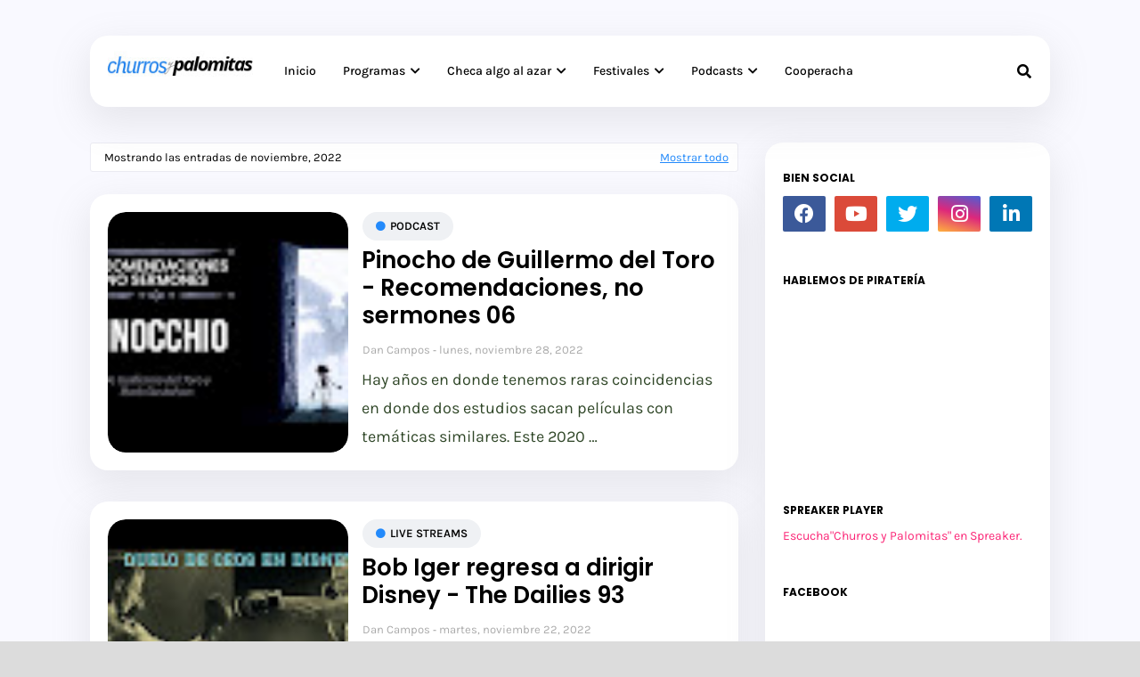

--- FILE ---
content_type: text/javascript; charset=UTF-8
request_url: https://www.churrosypalomitas.com/feeds/posts/default?max-results=5&start-index=5&alt=json-in-script&callback=jQuery112408638954840554185_1769461739645&_=1769461739646
body_size: 14800
content:
// API callback
jQuery112408638954840554185_1769461739645({"version":"1.0","encoding":"UTF-8","feed":{"xmlns":"http://www.w3.org/2005/Atom","xmlns$openSearch":"http://a9.com/-/spec/opensearchrss/1.0/","xmlns$blogger":"http://schemas.google.com/blogger/2008","xmlns$georss":"http://www.georss.org/georss","xmlns$gd":"http://schemas.google.com/g/2005","xmlns$thr":"http://purl.org/syndication/thread/1.0","id":{"$t":"tag:blogger.com,1999:blog-27691597"},"updated":{"$t":"2026-01-23T02:45:00.146-06:00"},"category":[{"term":"festivales y muestras"},{"term":"Live Streams"},{"term":"video"},{"term":"cine mexicano"},{"term":"criticas"},{"term":"must watch"},{"term":"podcast"},{"term":"viernes de videos"},{"term":"Para Llevar"},{"term":"drama"},{"term":"FICG"},{"term":"camaradas"},{"term":"palomazos"},{"term":"documental"},{"term":"adaptaciones"},{"term":"comedia"},{"term":"Cris Mendoza"},{"term":"cortometraje"},{"term":"Net Flicks and Chill"},{"term":"hit and miss"},{"term":"animacion"},{"term":"comics"},{"term":"cine europeo"},{"term":"summer flick"},{"term":"mi vida"},{"term":"accion"},{"term":"Jorge Rubio Chiu"},{"term":"Internet Film School"},{"term":"FICM"},{"term":"masters"},{"term":"The Dailies"},{"term":"criticas clasicas"},{"term":"cine latinoamericano"},{"term":"Román Rangel"},{"term":"churro"},{"term":"teasers y  trailers"},{"term":"web buzz"},{"term":"Muvi Draft"},{"term":"preguntas y respuestas"},{"term":"top 5"},{"term":"humor negro"},{"term":"post conmemorativo"},{"term":"sci-fi"},{"term":"4ta temporada"},{"term":"intriga"},{"term":"Jaime Rosales"},{"term":"NTX"},{"term":"horror"},{"term":"tecnología"},{"term":"Ernesto Diezmartínez"},{"term":"thriller"},{"term":"pdf"},{"term":"eastern eggs"},{"term":"Yellowstone"},{"term":"Cine Vértigo"},{"term":"English Spoken Content"},{"term":"Open Mic"},{"term":"FICG 32"},{"term":"aventura"},{"term":"3a Temporada"},{"term":"Adriana Fernández"},{"term":"Edith Sánchez"},{"term":"entrevista"},{"term":"Dany Saadia"},{"term":"Quien mato"},{"term":"Una de vaqueros"},{"term":"FICG 33"},{"term":"FICM 14"},{"term":"fantasia"},{"term":"Alejandro Alemán"},{"term":"Cinéphiles Cine-Files"},{"term":"Doqumenta"},{"term":"Dossier"},{"term":"FICG 31"},{"term":"FICG 34"},{"term":"experimental"},{"term":"1923"},{"term":"independiente"},{"term":"FICG 40"},{"term":"1a Temporada"},{"term":"FICG 36"},{"term":"análisis"},{"term":"2a Temporada"},{"term":"Berlinale"},{"term":"Edgar Apanco"},{"term":"FICG 38"},{"term":"FICG 39"},{"term":"clases de la B a la Z"},{"term":"comic"},{"term":"commentary track"},{"term":"publicidad"},{"term":"romance"},{"term":"FICM 15"},{"term":"cine oriental"},{"term":"guia del cortometrajista"},{"term":"TV"},{"term":"Antonio Camarillo"},{"term":"Blanca López"},{"term":"Mario Solano"},{"term":"acción"},{"term":"Recomendaciones"},{"term":"cannes"},{"term":"guest appearances"},{"term":"radio"},{"term":"Abraham Sánchez"},{"term":"Arturo Aguilar"},{"term":"FICG 37"},{"term":"Héctor Guerra"},{"term":"Nunca leas los comentarios"},{"term":"crossover"},{"term":"hablemos de"},{"term":"musical"},{"term":"Especial de Cine Mexicano"},{"term":"Rebeca Jiménez"},{"term":"comunicacion"},{"term":"ensayo"},{"term":"western"},{"term":"Óscar Chavira"},{"term":"Mariana Mijares"},{"term":"Mauricio González"},{"term":"Odeen Rocha"},{"term":"Raúl Fuentes"},{"term":"Criss Bringas"},{"term":"DTH"},{"term":"Enrique Vázquez"},{"term":"Mark Russell"},{"term":"Sócrates Ochoa"},{"term":"Tom Merritt"},{"term":"biopic"},{"term":"colaboraciones"},{"term":"Álvaro Vázquez"},{"term":"Andrea Portal"},{"term":"Andrés Garza Escobar"},{"term":"Churros y Chakas"},{"term":"Daniel Krauze"},{"term":"Daniel Villamil"},{"term":"Felipe Flores"},{"term":"Fernando Teodoro"},{"term":"Film Club"},{"term":"Ian Tregillis"},{"term":"Libros"},{"term":"Lonnie Nadler"},{"term":"Ricardo Rubio"},{"term":"cine asiático"},{"term":"series"},{"term":"Alejandra Castro"},{"term":"Authors"},{"term":"Books"},{"term":"Carlos García Campillo"},{"term":"Charlie del Río"},{"term":"Charo Jr"},{"term":"Cinema Tempo"},{"term":"CinemaNET"},{"term":"Dan Zlotnik"},{"term":"Edgar Nito"},{"term":"FICM 23"},{"term":"Fernanda Solórzano"},{"term":"Joel Meza"},{"term":"Josh Candia"},{"term":"Julián Hernández"},{"term":"LAGS"},{"term":"Marlen Mendoza"},{"term":"Paul Constant"},{"term":"Ro Páez"},{"term":"Sarah Lane"},{"term":"investigación"},{"term":"literatura"},{"term":"road movie"},{"term":"storytelling"},{"term":"Aaron Fradkin"},{"term":"Aaron McCann"},{"term":"Aarón Fernández"},{"term":"Abraham Urquiza"},{"term":"Alberto Cobarrubias"},{"term":"Alberto Zúñiga"},{"term":"Anil Jacob Kunnel"},{"term":"Apuntes de Cine"},{"term":"Arturo González"},{"term":"Benjamín Fernández"},{"term":"Benjamín Guzmán"},{"term":"Betzabé García"},{"term":"Carlos H. Mendoza"},{"term":"Christopher Cantwell"},{"term":"Christopher Hastings"},{"term":"Cinemas WTC"},{"term":"Cynth Aspra"},{"term":"César Alarcón"},{"term":"César Aréchiga"},{"term":"César Guevara"},{"term":"Dominic Pearce"},{"term":"Eduardo Magaña"},{"term":"Ehécatl García"},{"term":"Elisa McCausland"},{"term":"Episodios Beta"},{"term":"Erick Estrada"},{"term":"Ernesto Martínez"},{"term":"Fernando de Anda"},{"term":"Geminiano Pineda"},{"term":"Gilberto Chávez"},{"term":"Gus Reyes"},{"term":"Hassan Otsmane-Elhaou"},{"term":"Horroris Causa"},{"term":"Irene Ramírez"},{"term":"Isaac Ezbán"},{"term":"Isabel Rojas"},{"term":"Javier Martínez"},{"term":"Jenna Cha"},{"term":"Jenni Vikistö"},{"term":"Jesús Muñoz"},{"term":"Joaquín del Paso"},{"term":"Jon Schiefer"},{"term":"José Soto"},{"term":"Julio César López"},{"term":"Jussi Rastas"},{"term":"Ka"},{"term":"Karla Ochoa"},{"term":"Leonardo Arturo"},{"term":"Leopoldo Laborde"},{"term":"Lola Estrada"},{"term":"Luiso Uribe"},{"term":"Mak CK"},{"term":"Marvel"},{"term":"María José Cuevas"},{"term":"María Sevilla"},{"term":"Matthias Keller"},{"term":"Nancy Cruz"},{"term":"Pablo Guisa"},{"term":"Pablo Olmos Arrayales"},{"term":"Patrick Beja"},{"term":"Paul Cornell"},{"term":"Pepe Ruiloba"},{"term":"Raúl del Puerto"},{"term":"Rigobergo Perezcano"},{"term":"Roberto Coria"},{"term":"Roberto Trujillo"},{"term":"Rodney Ascher"},{"term":"Rodrigo Tomasso"},{"term":"Ryan Prows"},{"term":"Silvestre López Portillo"},{"term":"Stephanie Phillips"},{"term":"Ted"},{"term":"Tollywood"},{"term":"Vicente Gutiérrez"},{"term":"Víctor Ugalde"},{"term":"Yaniv Waisman"},{"term":"Zac Thompson"},{"term":"cine francés"},{"term":"cine gotico"},{"term":"cine negro"},{"term":"historieta"},{"term":"huelga de guionistas"},{"term":"melodrama"},{"term":"narrativa"},{"term":"playeras"},{"term":"teatro"},{"term":"tech noir"},{"term":"terror"},{"term":"tienda"},{"term":"videojuegos"}],"title":{"type":"text","$t":"Churros  y Palomitas"},"subtitle":{"type":"html","$t":"El cine se disfruta más con Churros y Palomitas"},"link":[{"rel":"http://schemas.google.com/g/2005#feed","type":"application/atom+xml","href":"https:\/\/www.churrosypalomitas.com\/feeds\/posts\/default"},{"rel":"self","type":"application/atom+xml","href":"https:\/\/www.blogger.com\/feeds\/27691597\/posts\/default?alt=json-in-script\u0026start-index=5\u0026max-results=5"},{"rel":"alternate","type":"text/html","href":"https:\/\/www.churrosypalomitas.com\/"},{"rel":"hub","href":"http://pubsubhubbub.appspot.com/"},{"rel":"previous","type":"application/atom+xml","href":"https:\/\/www.blogger.com\/feeds\/27691597\/posts\/default?alt=json-in-script\u0026start-index=1\u0026max-results=5"},{"rel":"next","type":"application/atom+xml","href":"https:\/\/www.blogger.com\/feeds\/27691597\/posts\/default?alt=json-in-script\u0026start-index=10\u0026max-results=5"}],"author":[{"name":{"$t":"Dan Campos"},"uri":{"$t":"http:\/\/www.blogger.com\/profile\/03944371869078894653"},"email":{"$t":"noreply@blogger.com"},"gd$image":{"rel":"http://schemas.google.com/g/2005#thumbnail","width":"32","height":"32","src":"\/\/blogger.googleusercontent.com\/img\/b\/R29vZ2xl\/AVvXsEgYk7L1uWu4M01aMiV2dOHP3RN7WHfoBpl2UzEzIw4Kr8ou_GQiDS0jHU39hDBsGjIEwUucPqflZ6lrmHQjRqNXPEIhX9eeIYCICrkCX-gNKi5FMpweB8XMjfBbFbxieRWpLyzKMPaWbmJBNEB7KRNbTi_grAoHr4R4b9CsyypBWX495g\/s220\/DSC00279-BN%20Square.JPG"}}],"generator":{"version":"7.00","uri":"http://www.blogger.com","$t":"Blogger"},"openSearch$totalResults":{"$t":"1657"},"openSearch$startIndex":{"$t":"5"},"openSearch$itemsPerPage":{"$t":"5"},"entry":[{"id":{"$t":"tag:blogger.com,1999:blog-27691597.post-7285267227630318489"},"published":{"$t":"2026-01-07T19:36:00.007-06:00"},"updated":{"$t":"2026-01-08T10:19:38.545-06:00"},"category":[{"scheme":"http://www.blogger.com/atom/ns#","term":"Quien mato"},{"scheme":"http://www.blogger.com/atom/ns#","term":"Román Rangel"}],"title":{"type":"text","$t":"¿Quién mató los géneros cinematográficos? Ep 20"},"content":{"type":"html","$t":"\u003Cspan style=\"font-family: arial;\"\u003E Identificar los géneros cinematográficos cada vez es más difícil al parecer, donde los Globos de Oro ponen comedias a los dramas, dramas a los jueces, y para los espectadores conocedores todo es tragedia. En esta entrega trataremos de resolver quién es culpable de esto y quién mató los géneros cinematográficos.\u003C\/span\u003E\u003Cdiv\u003E\u003Cspan style=\"font-family: arial;\"\u003E\u003Cbr \/\u003E\u003C\/span\u003E\u003Cdiv\u003E\u003Cspan style=\"font-family: arial;\"\u003E\u003Cbr \/\u003E\u003C\/span\u003E\u003C\/div\u003E\u003Cdiv class=\"separator\" style=\"clear: both; text-align: center;\"\u003E\u003Ca href=\"https:\/\/blogger.googleusercontent.com\/img\/b\/R29vZ2xl\/AVvXsEjBC31NgyEDUpvk0yJ7N9UbII7gkIUaV4Kqx3d1R0O9INmXhYykiNAI7FZ45bmZ-AHci9juC4wMCXk-bQljb6n2BbT4im1jBFFFcVYZoQ0Et0bmqR96VeTwEvdPFssWTAMFWDpR4uBnqqamgNwhaoXiaIos5siyoZ-zSJPzHt5qQhNIZL5xwql1pA\/s1280\/Quien%20salv%C3%B3%2015-1.jpeg\" style=\"margin-left: 1em; margin-right: 1em;\"\u003E\u003Cspan style=\"font-family: arial;\"\u003E\u003Cimg border=\"0\" data-original-height=\"720\" data-original-width=\"1280\" height=\"180\" src=\"https:\/\/blogger.googleusercontent.com\/img\/b\/R29vZ2xl\/AVvXsEjBC31NgyEDUpvk0yJ7N9UbII7gkIUaV4Kqx3d1R0O9INmXhYykiNAI7FZ45bmZ-AHci9juC4wMCXk-bQljb6n2BbT4im1jBFFFcVYZoQ0Et0bmqR96VeTwEvdPFssWTAMFWDpR4uBnqqamgNwhaoXiaIos5siyoZ-zSJPzHt5qQhNIZL5xwql1pA\/s320\/Quien%20salv%C3%B3%2015-1.jpeg\" width=\"320\" \/\u003E\u003C\/span\u003E\u003C\/a\u003E\u003C\/div\u003E\u003Cspan style=\"font-family: arial;\"\u003E\u003Cbr \/\u003E\u003C\/span\u003E\u003Cdiv\u003E\u003Cspan style=\"font-family: arial;\"\u003E\u003Cbr \/\u003E\u003C\/span\u003E\u003C\/div\u003E\u003Cdiv\u003E\u003Cspan style=\"font-family: arial;\"\u003EEl episodio ya está\u0026nbsp;\u003Ca href=\"https:\/\/www.patreon.com\/churrosypalomitas\"\u003Een Patreon\u003C\/a\u003E\u0026nbsp;y se liberará para todos en YouTube el martes 13 de enero a las 8 PM.\u003C\/span\u003E\u003Cdiv\u003E\u003Cspan style=\"font-family: arial;\"\u003E\u003Cbr \/\u003E\u003C\/span\u003E\u003C\/div\u003E\u003C\/div\u003E\u003Cdiv\u003E\u003Cspan style=\"font-family: arial;\"\u003ETú también puedes apoyar la creación de este y más programas y recibir crédito (para que aumentes currículum) y otros extras exclusivos en\u0026nbsp;\u003Ca href=\"https:\/\/www.patreon.com\/churrosypalomitas\"\u003Ewww.patreon.com\/churrosypalomitas\u003C\/a\u003E.\u003Cbr \/\u003E\u003Cbr \/\u003EPuedes\u0026nbsp;\u003Ca href=\"https:\/\/www.youtube.com\/channel\/UCObE9y0T46occW9sj1-DPlw\/join\"\u003Esuscribirte en YouTube\u003C\/a\u003E\u0026nbsp;para ayudarnos a producir más contenido de calidad, así como en apoyar este proyecto donando el dinero de Jeff Bezos y a ti no te cuesta nada!\u0026nbsp;\u003Ca href=\"https:\/\/www.patreon.com\/posts\/suscripciones-en-40782787\"\u003EInstrucciones aquí\u003C\/a\u003E.\u003C\/span\u003E\u003C\/div\u003E\u003Cdiv\u003E\u003Cspan style=\"font-family: arial;\"\u003E\u003Cbr \/\u003E\u003C\/span\u003E\u003C\/div\u003E\u003Cdiv\u003E\u003Cspan style=\"font-family: arial;\"\u003E\u003Ciframe allow=\"accelerometer; autoplay; clipboard-write; encrypted-media; gyroscope; picture-in-picture; web-share\" allowfullscreen=\"\" frameborder=\"0\" height=\"315\" referrerpolicy=\"strict-origin-when-cross-origin\" src=\"https:\/\/www.youtube.com\/embed\/IM1231jqbqQ?si=rGFxwVorCxDMzE5D\" title=\"YouTube video player\" width=\"560\"\u003E\u003C\/iframe\u003E\u003C\/span\u003E\u003C\/div\u003E\u003Cdiv\u003E\u003Cspan style=\"font-family: arial;\"\u003E\u003Cbr \/\u003E\u003C\/span\u003E\u003C\/div\u003E\u003Cdiv\u003E\u003Cspan style=\"font-family: arial;\"\u003E¿Lo quieres en audio? Lo puedes\u0026nbsp;descargar aquí\u0026nbsp;o escuchar en el siguiente reproductor. También puedes escucharnos con tus aplicaciones favoritas como\u0026nbsp;\u003Ca href=\"https:\/\/open.spotify.com\/show\/5XSkSTydRqScX5hxZEKoIj\"\u003ESpotify\u003C\/a\u003E,\u0026nbsp;\u003Ca href=\"https:\/\/podcasts.apple.com\/mx\/podcast\/churros-y-palomitas\/id164032004\"\u003EApple Podcasts\u003C\/a\u003E,\u0026nbsp;\u003Ca href=\"http:\/\/pca.st\/8oMU\"\u003EPocket Cast\u003C\/a\u003E,\u0026nbsp;\u003Ca href=\"https:\/\/www.spreaker.com\/show\/churrosypalomitas\"\u003ESpreaker\u003C\/a\u003E,\u0026nbsp;\u003Ca href=\"https:\/\/tunein.com\/podcasts\/Film\/Churros-y-Palomitas-p787922\/\"\u003ETune In\u003C\/a\u003E,\u0026nbsp;\u003Ca href=\"https:\/\/player.fm\/series\/churros-y-palomitas\"\u003EPlayer FM\u003C\/a\u003E,\u0026nbsp;\u003Ca href=\"https:\/\/www.mixcloud.com\/DanCampos\/\"\u003EMixCloud\u003C\/a\u003E,\u0026nbsp;\u003Ca href=\"https:\/\/overcast.fm\/itunes164032004\/churros-y-palomitas\"\u003EOvercast\u003C\/a\u003E,\u0026nbsp;\u003Ca href=\"https:\/\/www.iheart.com\/podcast\/966-churros-y-palomitas-29260188\/\"\u003EiHeart Radio\u003C\/a\u003E,\u0026nbsp;\u003Ca href=\"http:\/\/podplayer.net\/?podId=2449041\"\u003EPodcast Addict\u003C\/a\u003E,\u0026nbsp;\u003Ca href=\"https:\/\/castbox.fm\/channel\/1787655?country=us\"\u003ECastbox\u003C\/a\u003E, y hasta en\u0026nbsp;\u003Ca href=\"https:\/\/mx.ivoox.com\/es\/podcast-churros-palomitas_sq_f1153156_1.html\"\u003EiVoox\u003C\/a\u003E.\u003C\/span\u003E\u003C\/div\u003E\u003Cdiv\u003E\u003Cspan style=\"font-family: arial;\"\u003E\u003Cbr \/\u003E\u003C\/span\u003E\u003C\/div\u003E\u003Cdiv\u003E\u003Cspan style=\"font-family: arial;\"\u003E\u003Ciframe frameborder=\"0\" height=\"200px\" src=\"https:\/\/widget.spreaker.com\/player?episode_id=69347192\u0026amp;theme=light\u0026amp;playlist=false\u0026amp;playlist-continuous=false\u0026amp;chapters-image=true\u0026amp;episode_image_position=right\u0026amp;hide-logo=false\u0026amp;hide-likes=false\u0026amp;hide-comments=false\u0026amp;hide-sharing=false\u0026amp;hide-download=true\" title=\"Quien mato los géneros cinematográficos, Ep 20\" width=\"100%\"\u003E\u003C\/iframe\u003E\u003C\/span\u003E\u003C\/div\u003E\u003Cdiv\u003E\u003Cspan style=\"font-family: arial;\"\u003E\u003Cbr \/\u003E\u003C\/span\u003E\u003C\/div\u003E\u003Cdiv\u003E\u003Cp data-pm-slice=\"1 3 []\"\u003E\u003Cstrong\u003E\u003Cspan style=\"font-family: arial;\"\u003ENotas del episodio:\u003C\/span\u003E\u003C\/strong\u003E\u003C\/p\u003E\u003Cul\u003E\u003Cli\u003E\u003Cp\u003E\u003Cspan style=\"font-family: arial;\"\u003ELista de nominados para los \u003Ca href=\"https:\/\/goldenglobes.com\/nominations\/2026\" rel=\"noopener noreferrer nofollow\" target=\"_blank\"\u003Eglobos de oro\u003C\/a\u003E¿Cómo ganar en Sundance? \u003Ca href=\"https:\/\/tedhope.substack.com\/p\/cinemas-secret-formulas-how-to-win\" rel=\"noopener noreferrer nofollow\" target=\"_blank\"\u003ELa fórmula del éxito\u003C\/a\u003E.\u003C\/span\u003E\u003C\/p\u003E\u003C\/li\u003E\u003Cli\u003E\u003Cp data-line-height-align=\"1.38\" style=\"line-height: 1.38;\"\u003E\u003Cspan style=\"font-family: arial;\"\u003EYa casi \u003Ca href=\"https:\/\/www.latimes.com\/entertainment-arts\/business\/story\/2025-08-20\/hollywood-gave-up-on-big-screen-comedies-are-they-coming-back\" rel=\"noopener noreferrer nofollow\" target=\"_blank\"\u003Eno hay comedia\u003C\/a\u003E en los \u003Ca href=\"https:\/\/variety.com\/2024\/film\/news\/judd-apatow-comedy-movies-dead-theaters-hit-needed-1235949922\/\" rel=\"noopener noreferrer nofollow\" target=\"_blank\"\u003Ecines\u003C\/a\u003E.\u0026nbsp;\u003C\/span\u003E\u003C\/p\u003E\u003C\/li\u003E\u003Cli\u003E\u003Cp data-line-height-align=\"1.38\" style=\"line-height: 1.38;\"\u003E\u003Cspan style=\"font-family: arial;\"\u003ELa muerte del \u003Ca href=\"https:\/\/www.reddit.com\/r\/boxoffice\/comments\/xuyrjj\/streaming_services_are_killing_dramatic_movies_in\/\" rel=\"noopener noreferrer nofollow\" target=\"_blank\"\u003Edrama para adultos\u003C\/a\u003E. \u003C\/span\u003E\u003C\/p\u003E\u003C\/li\u003E\u003Cli\u003E\u003Cp data-line-height-align=\"1.38\" style=\"line-height: 1.38;\"\u003E\u003Cspan style=\"font-family: arial;\"\u003EEstadísticas de los \u003Ca href=\"https:\/\/www.the-numbers.com\/market\/genres\" rel=\"noopener noreferrer nofollow\" target=\"_blank\"\u003Egéneros más populares\u003C\/a\u003E del 2015-2025\u003C\/span\u003E\u003C\/p\u003E\u003C\/li\u003E\u003Cli\u003E\u003Cp data-line-height-align=\"1.38\" style=\"line-height: 1.38;\"\u003E\u003Cspan style=\"font-family: arial;\"\u003ELos géneros más vistos \u003Ca href=\"https:\/\/www.linkedin.com\/pulse\/top-global-streaming-originals-genre-james-grant-hay-hppjc\/\" rel=\"noopener noreferrer nofollow\" target=\"_blank\"\u003Een streaming en 2024\u003C\/a\u003E\u003C\/span\u003E\u003C\/p\u003E\u003C\/li\u003E\u003Cli\u003E\u003Cp data-line-height-align=\"1.38\" style=\"line-height: 1.38;\"\u003E\u003Cspan style=\"font-family: arial;\"\u003ELa programación “inversa” durante temporadas que ha ayudado a películas a ser hits (\u003Ca href=\"https:\/\/theankler.com\/p\/the-housemaid-proves-hollywoods-dead\" rel=\"noopener noreferrer nofollow\" target=\"_blank\"\u003EThe Housemaid\u003C\/a\u003E)\u003C\/span\u003E\u003C\/p\u003E\u003C\/li\u003E\u003Cli\u003E\u003Cp data-line-height-align=\"1.38\" style=\"line-height: 1.38;\"\u003E\u003Cspan style=\"font-family: arial;\"\u003E¿Cuánto cuesta inscribir un \u003Ca href=\"https:\/\/pagesix.com\/2025\/10\/25\/entertainment\/golden-globes-podcast-category-ripped-as-money-grab-as-controversy-swirls-out-of-control\/\"\u003Epodcast en los Golden Globes\u003C\/a\u003E? Sí, 500 dólares es la cuota inicial, pero si en realidad quieres tener una posibilidad, en promedio debes gastar como 50 mil dólares.\u003C\/span\u003E\u003C\/p\u003E\u003C\/li\u003E\u003C\/ul\u003E\u003C\/div\u003E\u003Cdiv\u003E\u003Cspan style=\"font-family: arial;\"\u003E\u003Cbr \/\u003E\u003C\/span\u003E\u003C\/div\u003E\u003Cdiv\u003E\u003Cspan style=\"font-family: arial;\"\u003E\u003Cb\u003EEsta entrega fue traída gracias a:\u003Cbr \/\u003E\u003C\/b\u003E\u003Cbr \/\u003EProductora Ejecutiva:\u0026nbsp;\u003Ca href=\"https:\/\/twitter.com\/nuclearwolf79\"\u003EBlanca López\u003C\/a\u003E\u003Cbr \/\u003E\u003Cbr \/\u003ECo-Productor:\u0026nbsp;\u003Ca href=\"http:\/\/twitter.com\/dany\"\u003EDany Saadia\u003C\/a\u003E\u003Cbr \/\u003ECo-Productor:\u0026nbsp;\u003Ca href=\"https:\/\/twitter.com\/marcador00\"\u003ERomán Rangel\u003C\/a\u003E\u003Cbr \/\u003E\u003Cbr \/\u003EAgradecimiento especial a nuestros Patreons:\u0026nbsp;\u003Ca href=\"https:\/\/twitter.com\/adriana99\"\u003EAdriana Fernández\u003C\/a\u003E,\u0026nbsp;\u003Ca href=\"https:\/\/twitter.com\/duendecallejero\"\u003EAgustín Galván\u003C\/a\u003E,\u0026nbsp;\u003Ca href=\"https:\/\/x.com\/crislata\"\u003ECris Mendoza\u003C\/a\u003E,\u0026nbsp;\u003Ca href=\"https:\/\/x.com\/mosconariz\"\u003EFernando de Anda\u003C\/a\u003E, Franky González,\u0026nbsp;\u003Ca href=\"https:\/\/www.twitter.com\/jaimerosalesh\"\u003EJaime Rosales\u003C\/a\u003E, Juan Espíritu,\u0026nbsp;\u003Ca href=\"https:\/\/twitter.com\/luisouribe\"\u003ELuiso Uribe\u003C\/a\u003E, Zert,\u0026nbsp;\u003Ca href=\"https:\/\/twitter.com\/hardpopmx\"\u003EÁlvaro Vázquez\u003C\/a\u003E,\u0026nbsp;\u003Ca href=\"https:\/\/twitter.com\/manriquearturo\"\u003EArturo Manrique\u003C\/a\u003E, Fabiola Sándoval,\u0026nbsp;\u003Ca href=\"https:\/\/twitter.com\/laub\"\u003ELau Berdejo\u003C\/a\u003E,\u0026nbsp;\u003Ca href=\"http:\/\/twitter.com\/marg2104\"\u003EMarce\u003C\/a\u003E, Miguel Huesca,\u0026nbsp;\u003Ca href=\"https:\/\/twitter.com\/elsalonrojo\"\u003EAlejandro Alemán\u003C\/a\u003E,\u0026nbsp;\u003Ca href=\"https:\/\/twitter.com\/aguilararturo\"\u003EArturo Aguilar\u003C\/a\u003E,\u0026nbsp;\u003Ca href=\"https:\/\/twitter.com\/EnriqueVazquez_\"\u003EEnrique Vázquez\u003C\/a\u003E,\u0026nbsp;\u003Ca href=\"https:\/\/twitter.com\/diezmartinez\"\u003EErnesto Diezmartínez\u003C\/a\u003E,\u0026nbsp;\u003Ca href=\"https:\/\/bsky.app\/profile\/jiff.bsky.social\"\u003EJorge I. Figueroa\u003C\/a\u003E, Mariana Padilla,\u0026nbsp;\u003Ca href=\"https:\/\/twitter.com\/TaniaRubio\"\u003ETania RG\u003C\/a\u003E\u0026nbsp;y\u0026nbsp;\u003Ca href=\"https:\/\/twitter.com\/fdoalonso\"\u003EFernando Alonso\u003C\/a\u003E.\u003Cbr \/\u003E\u003Cbr \/\u003E¡Gracias a nuestros suscriptores en\u0026nbsp;\u003Ca href=\"https:\/\/www.twitch.tv\/churrosypalomitas\"\u003ETwitch\u003C\/a\u003E\u003Ca href=\"https:\/\/www.churrosypalomitas.com\/2024\/09\/quien-mato-el-ingenio-de-los-directores.html#\"\u003E\u0026nbsp;!\u003C\/a\u003E\u0026nbsp;Como el CoyoteRax, Juan Espíritu, y Jiff01\u003Cbr \/\u003E\u003Cbr \/\u003ETú también puedes apoyar la creación de este y más programas y recibir crédito (para que aumentes currículum) y otros extras exclusivos en\u0026nbsp;\u003Ca href=\"https:\/\/www.patreon.com\/churrosypalomitas\"\u003Ewww.patreon.com\/churrosypalomitas\u003C\/a\u003E\u003Cbr \/\u003E\u003Cbr \/\u003E¿Quieren continuar la discusión? Tenemos nuestro\u0026nbsp;\u003Ca href=\"https:\/\/discord.gg\/gEgCAdC\"\u003Ecanal de Discord de Charlas y Palomitas\u003C\/a\u003E, con distintos temas, unos solo para productores del show y otros para toda la banda.\u003C\/span\u003E\u003C\/div\u003E\u003C\/div\u003E"},"link":[{"rel":"replies","type":"text/html","href":"https:\/\/www.blogger.com\/comment\/fullpage\/post\/27691597\/7285267227630318489?isPopup=true","title":"0 Comentarios"},{"rel":"edit","type":"application/atom+xml","href":"https:\/\/www.blogger.com\/feeds\/27691597\/posts\/default\/7285267227630318489"},{"rel":"self","type":"application/atom+xml","href":"https:\/\/www.blogger.com\/feeds\/27691597\/posts\/default\/7285267227630318489"},{"rel":"alternate","type":"text/html","href":"https:\/\/www.churrosypalomitas.com\/2026\/01\/quien-mato-los-generos-cinematograficos.html","title":"¿Quién mató los géneros cinematográficos? Ep 20"}],"author":[{"name":{"$t":"Dan Campos"},"uri":{"$t":"http:\/\/www.blogger.com\/profile\/03944371869078894653"},"email":{"$t":"noreply@blogger.com"},"gd$image":{"rel":"http://schemas.google.com/g/2005#thumbnail","width":"32","height":"32","src":"\/\/blogger.googleusercontent.com\/img\/b\/R29vZ2xl\/AVvXsEgYk7L1uWu4M01aMiV2dOHP3RN7WHfoBpl2UzEzIw4Kr8ou_GQiDS0jHU39hDBsGjIEwUucPqflZ6lrmHQjRqNXPEIhX9eeIYCICrkCX-gNKi5FMpweB8XMjfBbFbxieRWpLyzKMPaWbmJBNEB7KRNbTi_grAoHr4R4b9CsyypBWX495g\/s220\/DSC00279-BN%20Square.JPG"}}],"media$thumbnail":{"xmlns$media":"http://search.yahoo.com/mrss/","url":"https:\/\/blogger.googleusercontent.com\/img\/b\/R29vZ2xl\/AVvXsEjBC31NgyEDUpvk0yJ7N9UbII7gkIUaV4Kqx3d1R0O9INmXhYykiNAI7FZ45bmZ-AHci9juC4wMCXk-bQljb6n2BbT4im1jBFFFcVYZoQ0Et0bmqR96VeTwEvdPFssWTAMFWDpR4uBnqqamgNwhaoXiaIos5siyoZ-zSJPzHt5qQhNIZL5xwql1pA\/s72-c\/Quien%20salv%C3%B3%2015-1.jpeg","height":"72","width":"72"},"thr$total":{"$t":"0"}},{"id":{"$t":"tag:blogger.com,1999:blog-27691597.post-213427806629921980"},"published":{"$t":"2026-01-07T19:25:00.001-06:00"},"updated":{"$t":"2026-01-09T09:23:50.093-06:00"},"category":[{"scheme":"http://www.blogger.com/atom/ns#","term":"Nunca leas los comentarios"},{"scheme":"http://www.blogger.com/atom/ns#","term":"Román Rangel"}],"title":{"type":"text","$t":"Nunca leas los comentarios sobre los críticos vendidos Ep 07"},"content":{"type":"html","$t":"\u003Cp\u003E\u003Cspan style=\"font-family: arial;\"\u003EUno de esos temas escabrosos sobre los que todos aplican la de \"no tengo evidencias pero tampoco dudas\" es sobre los supuestos pagos que dan los estudios o las distribuidoras a críticos, influencers y colados para que hablen bien de sus películas. En esta ocasión agarramos dos tuits para checar los comentarios que les dejaron y... comentarlos, todo en esta entrega de Nunca leas los comentarios.\u0026nbsp;\u003C\/span\u003E\u003C\/p\u003E\u003Cspan style=\"font-family: arial;\"\u003E\u003Ca href=\"https:\/\/blogger.googleusercontent.com\/img\/b\/R29vZ2xl\/AVvXsEhZC8cLihCNS0DL-MhUg8kLY8IiF8cBZDviBqK9VE_p4GIFXwow4q9txoQ-W7nxpO8w4sL7VKwWQevBioOrJcUdIWPM3IgJCbbtpDo4o7-V8eTLhmTqluATpthbc1C_eL6gz-QHMjNiCYUfDPXkUZ1d1xoLNHYdZzmFGt9YsSwJg2OVzUzFlZD-qg\/s1280\/Nunca%20leas%20los%20comentarios%2002-1.jpeg\" style=\"margin-left: 1em; margin-right: 1em; text-align: center;\"\u003E\u003Cimg border=\"0\" data-original-height=\"720\" data-original-width=\"1280\" height=\"180\" src=\"https:\/\/blogger.googleusercontent.com\/img\/b\/R29vZ2xl\/AVvXsEhZC8cLihCNS0DL-MhUg8kLY8IiF8cBZDviBqK9VE_p4GIFXwow4q9txoQ-W7nxpO8w4sL7VKwWQevBioOrJcUdIWPM3IgJCbbtpDo4o7-V8eTLhmTqluATpthbc1C_eL6gz-QHMjNiCYUfDPXkUZ1d1xoLNHYdZzmFGt9YsSwJg2OVzUzFlZD-qg\/s320\/Nunca%20leas%20los%20comentarios%2002-1.jpeg\" width=\"320\" \/\u003E\u003C\/a\u003E\u003Cbr \/\u003E\u003Cbr \/\u003E\u003Cbr \/\u003EEl episodio ya está \u003Ca href=\"https:\/\/www.patreon.com\/churrosypalomitas\"\u003Een Patreon\u003C\/a\u003E y se liberará para todos en YouTube el jueves 8 de enero a las 8 PM.\u003C\/span\u003E\u003Cdiv\u003E\u003Cspan style=\"font-family: arial;\"\u003E\u003Cbr \/\u003E\u003C\/span\u003E\u003C\/div\u003E\u003Cdiv\u003E\u003Cspan style=\"font-family: arial;\"\u003ELos tuits mencionados en esta entrega son de \u003Ca href=\"https:\/\/x.com\/TuTiaSandra\/status\/2007961732304789518 \"\u003ETu tía Sandra\u003C\/a\u003E y \u003Ca href=\"https:\/\/x.com\/Mariorarara\/status\/1957488485780042193 \"\u003EMariorarara\u0026nbsp;\u003C\/a\u003E\u0026nbsp;\u003Cbr \/\u003E\u003Cbr \/\u003ETú también puedes apoyar la creación de este y más programas y recibir crédito (para que aumentes currículum) y otros extras exclusivos en \u003Ca href=\"https:\/\/www.patreon.com\/churrosypalomitas\"\u003Ewww.patreon.com\/churrosypalomitas\u003C\/a\u003E.\u003Cbr \/\u003E\u003Cbr \/\u003EPuedes \u003Ca href=\"https:\/\/www.youtube.com\/channel\/UCObE9y0T46occW9sj1-DPlw\/join\"\u003Esuscribirte en YouTube\u003C\/a\u003E para ayudarnos a producir más contenido de calidad, así como en apoyar este proyecto donando el dinero de Jeff Bezos y a ti no te cuesta nada! \u003Ca href=\"https:\/\/www.patreon.com\/posts\/suscripciones-en-40782787\"\u003EInstrucciones aquí\u003C\/a\u003E.\u003C\/span\u003E\u003Cp\u003E\u003Cspan style=\"font-family: arial;\"\u003E\u003Ciframe allow=\"accelerometer; autoplay; clipboard-write; encrypted-media; gyroscope; picture-in-picture; web-share\" allowfullscreen=\"\" frameborder=\"0\" height=\"315\" referrerpolicy=\"strict-origin-when-cross-origin\" src=\"https:\/\/www.youtube.com\/embed\/c-p8AM3DvqQ?si=n7vV-JSH93tdT_N0\" title=\"YouTube video player\" width=\"560\"\u003E\u003C\/iframe\u003E\u003C\/span\u003E\u003C\/p\u003E\u003Cspan style=\"font-family: arial;\"\u003E¿Lo quieres en audio? Lo puedes \u003Ca href=\"https:\/\/api.spreaker.com\/v2\/episodes\/69347193\/download.mp3\"\u003Edescargar aquí\u003C\/a\u003E o escuchar en el siguiente reproductor. También puedes escucharnos con tus aplicaciones favoritas como \u003Ca href=\"https:\/\/open.spotify.com\/show\/5XSkSTydRqScX5hxZEKoIj\"\u003ESpotify\u003C\/a\u003E, \u003Ca href=\"https:\/\/podcasts.apple.com\/mx\/podcast\/churros-y-palomitas\/id164032004\"\u003EApple Podcasts\u003C\/a\u003E, \u003Ca href=\"http:\/\/pca.st\/8oMU\"\u003EPocket Cast\u003C\/a\u003E, \u003Ca href=\"https:\/\/www.spreaker.com\/show\/churrosypalomitas\"\u003ESpreaker\u003C\/a\u003E, \u003Ca href=\"https:\/\/tunein.com\/podcasts\/Film\/Churros-y-Palomitas-p787922\/\"\u003ETune In\u003C\/a\u003E, \u003Ca href=\"https:\/\/player.fm\/series\/churros-y-palomitas\"\u003EPlayer FM\u003C\/a\u003E, \u003Ca href=\"https:\/\/www.mixcloud.com\/DanCampos\/\"\u003EMixCloud\u003C\/a\u003E, \u003Ca href=\"https:\/\/overcast.fm\/itunes164032004\/churros-y-palomitas\"\u003EOvercast\u003C\/a\u003E, \u003Ca href=\"https:\/\/www.iheart.com\/podcast\/966-churros-y-palomitas-29260188\/\"\u003EiHeart Radio\u003C\/a\u003E, \u003Ca href=\"http:\/\/podplayer.net\/?podId=2449041\"\u003EPodcast Addict\u003C\/a\u003E, \u003Ca href=\"https:\/\/castbox.fm\/channel\/1787655?country=us\"\u003ECastbox\u003C\/a\u003E, y hasta en \u003Ca href=\"https:\/\/mx.ivoox.com\/es\/podcast-churros-palomitas_sq_f1153156_1.html\"\u003EiVoox\u003C\/a\u003E.\u003Cbr \/\u003E\u003Cbr \/\u003E\u003Ciframe frameborder=\"0\" height=\"200px\" src=\"https:\/\/widget.spreaker.com\/player?episode_id=69347193\u0026amp;theme=light\u0026amp;playlist=false\u0026amp;playlist-continuous=false\u0026amp;chapters-image=true\u0026amp;episode_image_position=right\u0026amp;hide-logo=false\u0026amp;hide-likes=false\u0026amp;hide-comments=false\u0026amp;hide-sharing=false\u0026amp;hide-download=true\" title=\"Nunca leas los comentarios sobre la crítica pagada Ep 07\" width=\"100%\"\u003E\u003C\/iframe\u003E\u003Cbr \/\u003E\u003Cbr \/\u003E\u003Cb\u003EEsta entrega fue traída gracias a:\u003Cbr \/\u003E\u003C\/b\u003E\u003Cbr \/\u003EProductora Ejecutiva: \u003Ca href=\"https:\/\/twitter.com\/nuclearwolf79\"\u003EBlanca López\u003C\/a\u003E\u003Cbr \/\u003E\u003Cbr \/\u003ECo-Productor: \u003Ca href=\"http:\/\/twitter.com\/dany\"\u003EDany Saadia\u003C\/a\u003E\u003Cbr \/\u003ECo-Productor: \u003Ca href=\"https:\/\/twitter.com\/marcador00\"\u003ERomán Rangel\u003C\/a\u003E\u003Cbr \/\u003E\u003Cbr \/\u003EAgradecimiento especial a nuestros Patreons: \u003Ca href=\"https:\/\/twitter.com\/adriana99\"\u003EAdriana Fernández\u003C\/a\u003E, \u003Ca href=\"https:\/\/twitter.com\/duendecallejero\"\u003EAgustín Galván\u003C\/a\u003E, \u003Ca href=\"https:\/\/x.com\/crislata\"\u003ECris Mendoza\u003C\/a\u003E, \u003Ca href=\"https:\/\/x.com\/mosconariz\"\u003EFernando de Anda\u003C\/a\u003E, Franky González, \u003Ca href=\"https:\/\/www.twitter.com\/jaimerosalesh\"\u003EJaime Rosales\u003C\/a\u003E, Juan Espíritu, \u003Ca href=\"https:\/\/twitter.com\/luisouribe\"\u003ELuiso Uribe\u003C\/a\u003E, Zert, \u003Ca href=\"https:\/\/twitter.com\/hardpopmx\"\u003EÁlvaro Vázquez\u003C\/a\u003E, \u003Ca href=\"https:\/\/twitter.com\/manriquearturo\"\u003EArturo Manrique\u003C\/a\u003E, Fabiola Sándoval, \u003Ca href=\"https:\/\/twitter.com\/laub\"\u003ELau Berdejo\u003C\/a\u003E, \u003Ca href=\"http:\/\/twitter.com\/marg2104\"\u003EMarce\u003C\/a\u003E, Miguel Huesca, \u003Ca href=\"https:\/\/twitter.com\/elsalonrojo\"\u003EAlejandro Alemán\u003C\/a\u003E, \u003Ca href=\"https:\/\/twitter.com\/aguilararturo\"\u003EArturo Aguilar\u003C\/a\u003E, \u003Ca href=\"https:\/\/twitter.com\/EnriqueVazquez_\"\u003EEnrique Vázquez\u003C\/a\u003E, \u003Ca href=\"https:\/\/twitter.com\/diezmartinez\"\u003EErnesto Diezmartínez\u003C\/a\u003E, \u003Ca href=\"https:\/\/bsky.app\/profile\/jiff.bsky.social\"\u003EJorge I. Figueroa\u003C\/a\u003E, Mariana Padilla, \u003Ca href=\"https:\/\/twitter.com\/TaniaRubio\"\u003ETania RG\u003C\/a\u003E y \u003Ca href=\"https:\/\/twitter.com\/fdoalonso\"\u003EFernando Alonso\u003C\/a\u003E.\u003Cbr \/\u003E\u003Cbr \/\u003E¡Gracias a nuestros suscriptores en \u003Ca href=\"https:\/\/www.twitch.tv\/churrosypalomitas\"\u003ETwitch\u003C\/a\u003E\u003Ca href=\"https:\/\/www.churrosypalomitas.com\/2024\/09\/quien-mato-el-ingenio-de-los-directores.html#\"\u003E !\u003C\/a\u003E Como el CoyoteRax, Juan Espíritu, y Jiff01\u003Cbr \/\u003E\u003Cbr \/\u003ETú también puedes apoyar la creación de este y más programas y recibir crédito (para que aumentes currículum) y otros extras exclusivos en \u003Ca href=\"https:\/\/www.patreon.com\/churrosypalomitas\"\u003Ewww.patreon.com\/churrosypalomitas\u003C\/a\u003E\u003Cbr \/\u003E\u003Cbr \/\u003E¿Quieren continuar la discusión? Tenemos nuestro \u003Ca href=\"https:\/\/discord.gg\/gEgCAdC\"\u003Ecanal de Discord de Charlas y Palomitas\u003C\/a\u003E, con distintos temas, unos solo para productores del show y otros para toda la banda.\u003C\/span\u003E\u003C\/div\u003E"},"link":[{"rel":"replies","type":"text/html","href":"https:\/\/www.blogger.com\/comment\/fullpage\/post\/27691597\/213427806629921980?isPopup=true","title":"0 Comentarios"},{"rel":"edit","type":"application/atom+xml","href":"https:\/\/www.blogger.com\/feeds\/27691597\/posts\/default\/213427806629921980"},{"rel":"self","type":"application/atom+xml","href":"https:\/\/www.blogger.com\/feeds\/27691597\/posts\/default\/213427806629921980"},{"rel":"alternate","type":"text/html","href":"https:\/\/www.churrosypalomitas.com\/2026\/01\/nunca-leas-los-comentarios-sobre-la.html","title":"Nunca leas los comentarios sobre los críticos vendidos Ep 07"}],"author":[{"name":{"$t":"Dan Campos"},"uri":{"$t":"http:\/\/www.blogger.com\/profile\/03944371869078894653"},"email":{"$t":"noreply@blogger.com"},"gd$image":{"rel":"http://schemas.google.com/g/2005#thumbnail","width":"32","height":"32","src":"\/\/blogger.googleusercontent.com\/img\/b\/R29vZ2xl\/AVvXsEgYk7L1uWu4M01aMiV2dOHP3RN7WHfoBpl2UzEzIw4Kr8ou_GQiDS0jHU39hDBsGjIEwUucPqflZ6lrmHQjRqNXPEIhX9eeIYCICrkCX-gNKi5FMpweB8XMjfBbFbxieRWpLyzKMPaWbmJBNEB7KRNbTi_grAoHr4R4b9CsyypBWX495g\/s220\/DSC00279-BN%20Square.JPG"}}],"media$thumbnail":{"xmlns$media":"http://search.yahoo.com/mrss/","url":"https:\/\/blogger.googleusercontent.com\/img\/b\/R29vZ2xl\/AVvXsEhZC8cLihCNS0DL-MhUg8kLY8IiF8cBZDviBqK9VE_p4GIFXwow4q9txoQ-W7nxpO8w4sL7VKwWQevBioOrJcUdIWPM3IgJCbbtpDo4o7-V8eTLhmTqluATpthbc1C_eL6gz-QHMjNiCYUfDPXkUZ1d1xoLNHYdZzmFGt9YsSwJg2OVzUzFlZD-qg\/s72-c\/Nunca%20leas%20los%20comentarios%2002-1.jpeg","height":"72","width":"72"},"thr$total":{"$t":"0"}},{"id":{"$t":"tag:blogger.com,1999:blog-27691597.post-4521730692336915629"},"published":{"$t":"2025-12-31T10:00:00.001-06:00"},"updated":{"$t":"2025-12-31T10:00:00.111-06:00"},"category":[{"scheme":"http://www.blogger.com/atom/ns#","term":"Cinéphiles Cine-Files"},{"scheme":"http://www.blogger.com/atom/ns#","term":"The Dailies"}],"title":{"type":"text","$t":"Lo mejor del cine en 2025 - The Dailies 128"},"content":{"type":"html","$t":"\u003Cp\u003E\u003Cspan style=\"font-family: arial;\"\u003ECerramos el año y en esta entrega de The Dailies hacemos el recuento de los Top 10 recibidos para el Cinéphiles Cine-Files para ver las favoritas de nuestro selecto equipo.\u0026nbsp;\u003C\/span\u003E\u003C\/p\u003E\u003Cp\u003E\u003Cspan style=\"font-family: arial;\"\u003E\u003Cbr \/\u003E\u003C\/span\u003E\u003C\/p\u003E\u003Cdiv class=\"separator\" style=\"clear: both; text-align: center;\"\u003E\u003Ca href=\"https:\/\/blogger.googleusercontent.com\/img\/b\/R29vZ2xl\/AVvXsEhqtP-2B9NFVuFr3_Zj6qeCicsFzh57UhtHzMKpP9J2H8xWFGHovplf2gAoKsAFnK-m5HQSQDr0DAPsPLbRnbG0jzHPkM0_vgLERjEda3Zk-irwyL5Ef3xcst1mDjbW2vb3FApQ78qaj3rGdAudfTvUSXlIXM5AhvG6QFs-QVCPt19IvnuyxlsT-Q\/s1280\/The%20Dailies%20128.jpeg\" style=\"margin-left: 1em; margin-right: 1em;\"\u003E\u003Cspan style=\"font-family: arial;\"\u003E\u003Cimg border=\"0\" data-original-height=\"720\" data-original-width=\"1280\" height=\"180\" src=\"https:\/\/blogger.googleusercontent.com\/img\/b\/R29vZ2xl\/AVvXsEhqtP-2B9NFVuFr3_Zj6qeCicsFzh57UhtHzMKpP9J2H8xWFGHovplf2gAoKsAFnK-m5HQSQDr0DAPsPLbRnbG0jzHPkM0_vgLERjEda3Zk-irwyL5Ef3xcst1mDjbW2vb3FApQ78qaj3rGdAudfTvUSXlIXM5AhvG6QFs-QVCPt19IvnuyxlsT-Q\/s320\/The%20Dailies%20128.jpeg\" width=\"320\" \/\u003E\u003C\/span\u003E\u003C\/a\u003E\u003C\/div\u003E\u003Cspan style=\"font-family: arial;\"\u003E\u003Cbr \/\u003EEn caso de que quieran revisar ediciones anteriores, pueden ver ediciones anteriores como la \u003Ca href=\"http:\/\/churrosypalomitasonlain.blogspot.com\/2008\/01\/cinphiles-cine-files.html\"\u003Eprimera\u003C\/a\u003E, \u003Ca href=\"http:\/\/churrosypalomitasonlain.blogspot.com\/2009\/01\/cinephiles-cine-files-2-la-venganza.html\"\u003Esegunda\u003C\/a\u003E, \u003Ca href=\"http:\/\/churrosypalomitasonlain.blogspot.com\/2010\/03\/cinephile-cine-files-version-3.html\"\u003Etercera\u003C\/a\u003E, \u003Ca href=\"http:\/\/churrosypalomitasonlain.blogspot.com\/2011\/01\/cinephiles-cine-files-cuarta-entrega.html\"\u003Ecuarta\u003C\/a\u003E, \u003Ca href=\"http:\/\/churrosypalomitasonlain.blogspot.mx\/2012\/01\/cinephile-cine-files-volumen-5.html\"\u003Equinta\u003C\/a\u003E, \u003Ca href=\"http:\/\/churrosypalomitasonlain.blogspot.mx\/2013\/01\/cinephiles-cine-files-volumen-6.html\"\u003Esexta\u003C\/a\u003E, \u003Ca href=\"http:\/\/churrosypalomitasonlain.blogspot.mx\/2014\/01\/cinephiles-cine-files-volumen-7.html\"\u003Eséptima\u003C\/a\u003E, \u003Ca href=\"http:\/\/churrosypalomitasonlain.blogspot.mx\/2015\/01\/cinephile-cine-files-volumen-8.html\"\u003Eoctava\u003C\/a\u003E, \u003Ca href=\"http:\/\/churrosypalomitasonlain.blogspot.com\/2016\/01\/cinephiles-cine-files-volumen-9.html\"\u003Enovena\u003C\/a\u003E, \u003Ca href=\"http:\/\/www.churrosypalomitas.com\/2017\/01\/cinephiles-cine-files-volumen-10.html\"\u003Edécima\u003C\/a\u003E,\u003Ca href=\"http:\/\/www.churrosypalomitas.com\/2018\/01\/cinephiles-cine-files-volumen-11.html\"\u003Edécimo primera\u003C\/a\u003E, \u003Ca href=\"http:\/\/www.churrosypalomitas.com\/2019\/01\/cinephiles-cine-files-volumen-12.html\"\u003Edécimo segunda\u003C\/a\u003E, \u003Ca href=\"https:\/\/www.churrosypalomitas.com\/2020\/01\/cinephiles-cine-files-volumen-13.html\"\u003Edécimo tercera\u003C\/a\u003E, \u003Ca href=\"https:\/\/www.churrosypalomitas.com\/2021\/01\/cinephiles-cine-files-volumen-14.html\"\u003Edécimo cuarta\u003C\/a\u003E, \u003Ca href=\"https:\/\/www.churrosypalomitas.com\/2023\/12\/cinephiles-cine-files-volumen-15.html\"\u003Edécimo quinta\u003C\/a\u003E, \u003Ca href=\"https:\/\/www.churrosypalomitas.com\/2024\/12\/lo-mejor-del-cine-en-2024-con-dan.html\"\u003Edécimo sexta\u003C\/a\u003E y \u003Ca href=\"https:\/\/www.churrosypalomitas.com\/2025\/12\/lo-mejor-del-cine-en-2025-cinephiles.html\"\u003Edécimo séptima\u003C\/a\u003E entregas del Cinéphiles Cine-Files.\u003Cbr \/\u003E\u003Cbr \/\u003E\u003C\/span\u003E\u003Cdiv\u003E\u003Cspan style=\"font-family: arial;\"\u003EGracias sinceras a quienes compartieron y me permitieron publicar sus listados. En esta edición contamos con la participación de \u003Ca href=\"https:\/\/x.com\/Buster_Chaplin\"\u003EAbraham Sánchez\u003C\/a\u003E, \u003Ca href=\"https:\/\/x.com\/adriana99\"\u003EAdriana Fernández\u003C\/a\u003E, \u003Ca href=\"https:\/\/x.com\/andymorag\"\u003EAndy Morales\u003C\/a\u003E, \u003Ca href=\"https:\/\/x.com\/tegustamuchoelc\"\u003EDavid Sánchez\u003C\/a\u003E, \u003Ca href=\"https:\/\/x.com\/HtidEA\"\u003EEdith Sánchez\u003C\/a\u003E, \u003Ca href=\"https:\/\/x.com\/pippeflores\"\u003EFelipe Flores\u003C\/a\u003E, \u003Ca href=\"https:\/\/x.com\/AlfaVinyl\"\u003EFernando Teodoro\u003C\/a\u003E, \u003Ca href=\"https:\/\/x.com\/Jairpns1\"\u003EJair Ponce\u003C\/a\u003E, \u003Ca href=\"https:\/\/x.com\/JonathanEslui\"\u003EJonathan Eslui\u003C\/a\u003E y \u003Ca href=\"https:\/\/x.com\/Showbeast\"\u003EOliver Meneses\u003C\/a\u003E. Y desde luego, gracias a quienes me apoyan a través del Patreon para continuar con proyectos que buscan ser propositivos y ofrecer verdadero valor a ti que nos acompañas. \u003Cbr \/\u003E\u003Cbr \/\u003ETú también puedes apoyar la creación de este y más contenido y recibir crédito (para que aumentes currículum) y otros extras exclusivos en \u003Ca href=\"https:\/\/www.patreon.com\/churrosypalomitas\"\u003Ewww.patreon.com\/churrosypalomitas\u003C\/a\u003E.\u003Cbr \/\u003E\u003Cbr \/\u003EPuedes \u003Ca href=\"https:\/\/www.youtube.com\/channel\/UCObE9y0T46occW9sj1-DPlw\/join\"\u003Esuscribirte en YouTube\u003C\/a\u003E para ayudarnos a producir más contenido de calidad, así como en apoyar este proyecto donando el dinero de Jeff Bezos y a ti no te cuesta nada! \u003Ca href=\"https:\/\/www.patreon.com\/posts\/suscripciones-en-40782787\"\u003EInstrucciones aquí\u003C\/a\u003E.\u003C\/span\u003E\u003C\/div\u003E\u003Cdiv\u003E\u003Cspan style=\"font-family: arial;\"\u003E\u003Cbr \/\u003E\u003C\/span\u003E\u003C\/div\u003E\u003Cdiv\u003E\u003Cspan style=\"font-family: arial;\"\u003E\u003Ciframe allow=\"accelerometer; autoplay; clipboard-write; encrypted-media; gyroscope; picture-in-picture; web-share\" allowfullscreen=\"\" frameborder=\"0\" height=\"315\" referrerpolicy=\"strict-origin-when-cross-origin\" src=\"https:\/\/www.youtube.com\/embed\/t0k-yZ2jS9w?si=itqMNYY-Dqs1pwKq\" title=\"YouTube video player\" width=\"560\"\u003E\u003C\/iframe\u003E\u003Cbr \/\u003E\u003Cbr \/\u003E¿Lo quieres en audio? Lo puedes \u003Ca href=\"https:\/\/api.spreaker.com\/v2\/episodes\/69242542\/download.mp3\"\u003Edescargar aquí \u003C\/a\u003Eo escuchar en el siguiente reproductor. También puedes escucharnos con tus aplicaciones favoritas como \u003Ca href=\"https:\/\/open.spotify.com\/show\/5XSkSTydRqScX5hxZEKoIj\"\u003ESpotify\u003C\/a\u003E, \u003Ca href=\"https:\/\/podcasts.apple.com\/mx\/podcast\/churros-y-palomitas\/id164032004\"\u003EApple Podcasts\u003C\/a\u003E, \u003Ca href=\"http:\/\/pca.st\/8oMU\"\u003EPocket Cast\u003C\/a\u003E, \u003Ca href=\"https:\/\/www.spreaker.com\/show\/churrosypalomitas\"\u003ESpreaker\u003C\/a\u003E, \u003Ca href=\"https:\/\/tunein.com\/podcasts\/Film\/Churros-y-Palomitas-p787922\/\"\u003ETune In\u003C\/a\u003E, \u003Ca href=\"https:\/\/player.fm\/series\/churros-y-palomitas\"\u003EPlayer FM\u003C\/a\u003E, \u003Ca href=\"https:\/\/www.mixcloud.com\/DanCampos\/\"\u003EMixCloud\u003C\/a\u003E, \u003Ca href=\"https:\/\/overcast.fm\/itunes164032004\/churros-y-palomitas\"\u003EOvercast\u003C\/a\u003E, \u003Ca href=\"https:\/\/www.iheart.com\/podcast\/966-churros-y-palomitas-29260188\/\"\u003EiHeart Radio\u003C\/a\u003E, \u003Ca href=\"http:\/\/podplayer.net\/?podId=2449041\"\u003EPodcast Addict\u003C\/a\u003E, \u003Ca href=\"https:\/\/castbox.fm\/channel\/1787655?country=us\"\u003ECastbox\u003C\/a\u003E, y hasta en \u003Ca href=\"https:\/\/mx.ivoox.com\/es\/podcast-churros-palomitas_sq_f1153156_1.html\"\u003EiVoox\u003C\/a\u003E.\u003Cbr \/\u003E\u003Cbr \/\u003E\u003Ciframe frameborder=\"0\" height=\"200px\" src=\"https:\/\/widget.spreaker.com\/player?episode_id=69242542\u0026amp;theme=light\u0026amp;playlist=false\u0026amp;playlist-continuous=false\u0026amp;chapters-image=true\u0026amp;episode_image_position=right\u0026amp;hide-logo=false\u0026amp;hide-likes=false\u0026amp;hide-comments=false\u0026amp;hide-sharing=false\u0026amp;hide-download=true\" title=\"Lo mejor del cine en 2025 - The Dailies 128.m\" width=\"100%\"\u003E\u003C\/iframe\u003E\u003Cbr \/\u003E\u003Cbr \/\u003E\u003Cb\u003EEsta entrega fue traída gracias a:\u003C\/b\u003E\u003Cbr \/\u003E\u003Cbr \/\u003EProductora Ejecutiva: \u003Ca href=\"https:\/\/twitter.com\/nuclearwolf79\"\u003EBlanca López\u003C\/a\u003E\u003Cbr \/\u003E\u003Cbr \/\u003ECo-Productor: \u003Ca href=\"http:\/\/twitter.com\/dany\"\u003EDany Saadia\u003C\/a\u003E\u003Cbr \/\u003ECo-Productor: \u003Ca href=\"https:\/\/twitter.com\/marcador00\"\u003ERomán Rangel\u003C\/a\u003E\u003Cbr \/\u003E\u003Cbr \/\u003EAgradecimiento especial a nuestros Patreons: \u003Ca href=\"https:\/\/twitter.com\/adriana99\"\u003EAdriana Fernández\u003C\/a\u003E, \u003Ca href=\"https:\/\/twitter.com\/duendecallejero\"\u003EAgustín Galván\u003C\/a\u003E, \u003Ca href=\"https:\/\/x.com\/crislata\"\u003ECris Mendoza\u003C\/a\u003E, \u003Ca href=\"https:\/\/x.com\/mosconariz\"\u003EFernando de Anda\u003C\/a\u003E, Franky González, \u003Ca href=\"https:\/\/www.twitter.com\/jaimerosalesh\"\u003EJaime Rosales\u003C\/a\u003E, Juan Espíritu, \u003Ca href=\"https:\/\/twitter.com\/luisouribe\"\u003ELuiso Uribe\u003C\/a\u003E, Zert, \u003Ca href=\"https:\/\/twitter.com\/hardpopmx\"\u003EÁlvaro Vázquez\u003C\/a\u003E, \u003Ca href=\"https:\/\/twitter.com\/manriquearturo\"\u003EArturo Manrique\u003C\/a\u003E, Fabiola Sándoval, \u003Ca href=\"https:\/\/twitter.com\/laub\"\u003ELau Berdejo\u003C\/a\u003E, \u003Ca href=\"http:\/\/twitter.com\/marg2104\"\u003EMarce\u003C\/a\u003E, Miguel Huesca, \u003Ca href=\"https:\/\/twitter.com\/elsalonrojo\"\u003EAlejandro Alemán\u003C\/a\u003E, \u003Ca href=\"https:\/\/twitter.com\/aguilararturo\"\u003EArturo Aguilar\u003C\/a\u003E, \u003Ca href=\"https:\/\/twitter.com\/EnriqueVazquez_\"\u003EEnrique Vázquez\u003C\/a\u003E, \u003Ca href=\"https:\/\/twitter.com\/diezmartinez\"\u003EErnesto Diezmartínez\u003C\/a\u003E, \u003Ca href=\"https:\/\/bsky.app\/profile\/jiff.bsky.social\"\u003EJorge I. Figueroa\u003C\/a\u003E, Mariana Padilla, \u003Ca href=\"https:\/\/twitter.com\/TaniaRubio\"\u003ETania RG\u003C\/a\u003E y \u003Ca href=\"https:\/\/twitter.com\/fdoalonso\"\u003EFernando Alonso\u003C\/a\u003E.\u003Cbr \/\u003E\u003Cbr \/\u003E¡Gracias a nuestros suscriptores en \u003Ca href=\"https:\/\/www.twitch.tv\/churrosypalomitas\"\u003ETwitch\u003C\/a\u003E\u003Ca href=\"https:\/\/www.churrosypalomitas.com\/2024\/09\/quien-mato-el-ingenio-de-los-directores.html#\"\u003E !\u003C\/a\u003E Como el buen CoyoteRax\u003Cbr \/\u003E\u003Cbr \/\u003ETú también puedes apoyar la creación de este y más programas y recibir crédito (para que aumentes currículum) y otros extras exclusivos en \u003Ca href=\"https:\/\/www.patreon.com\/churrosypalomitas\"\u003Ewww.patreon.com\/churrosypalomitas\u003C\/a\u003E\u003Cbr \/\u003E\u003Cbr \/\u003E¿Quieren continuar la discusión? Tenemos nuestro \u003Ca href=\"https:\/\/discord.gg\/gEgCAdC\"\u003Ecanal de Discord de Charlas y Palomitas\u003C\/a\u003E, con distintos temas, unos solo para productores del show y otros para toda la banda.\u003C\/span\u003E\u003C\/div\u003E"},"link":[{"rel":"replies","type":"text/html","href":"https:\/\/www.blogger.com\/comment\/fullpage\/post\/27691597\/4521730692336915629?isPopup=true","title":"0 Comentarios"},{"rel":"edit","type":"application/atom+xml","href":"https:\/\/www.blogger.com\/feeds\/27691597\/posts\/default\/4521730692336915629"},{"rel":"self","type":"application/atom+xml","href":"https:\/\/www.blogger.com\/feeds\/27691597\/posts\/default\/4521730692336915629"},{"rel":"alternate","type":"text/html","href":"https:\/\/www.churrosypalomitas.com\/2025\/12\/lo-mejor-del-cine-en-2025-dailies-128.html","title":"Lo mejor del cine en 2025 - The Dailies 128"}],"author":[{"name":{"$t":"Dan Campos"},"uri":{"$t":"http:\/\/www.blogger.com\/profile\/03944371869078894653"},"email":{"$t":"noreply@blogger.com"},"gd$image":{"rel":"http://schemas.google.com/g/2005#thumbnail","width":"32","height":"32","src":"\/\/blogger.googleusercontent.com\/img\/b\/R29vZ2xl\/AVvXsEgYk7L1uWu4M01aMiV2dOHP3RN7WHfoBpl2UzEzIw4Kr8ou_GQiDS0jHU39hDBsGjIEwUucPqflZ6lrmHQjRqNXPEIhX9eeIYCICrkCX-gNKi5FMpweB8XMjfBbFbxieRWpLyzKMPaWbmJBNEB7KRNbTi_grAoHr4R4b9CsyypBWX495g\/s220\/DSC00279-BN%20Square.JPG"}}],"media$thumbnail":{"xmlns$media":"http://search.yahoo.com/mrss/","url":"https:\/\/blogger.googleusercontent.com\/img\/b\/R29vZ2xl\/AVvXsEhqtP-2B9NFVuFr3_Zj6qeCicsFzh57UhtHzMKpP9J2H8xWFGHovplf2gAoKsAFnK-m5HQSQDr0DAPsPLbRnbG0jzHPkM0_vgLERjEda3Zk-irwyL5Ef3xcst1mDjbW2vb3FApQ78qaj3rGdAudfTvUSXlIXM5AhvG6QFs-QVCPt19IvnuyxlsT-Q\/s72-c\/The%20Dailies%20128.jpeg","height":"72","width":"72"},"thr$total":{"$t":"0"}},{"id":{"$t":"tag:blogger.com,1999:blog-27691597.post-6628618408353209888"},"published":{"$t":"2025-12-21T14:06:00.005-06:00"},"updated":{"$t":"2025-12-23T09:42:34.104-06:00"},"category":[{"scheme":"http://www.blogger.com/atom/ns#","term":"camaradas"},{"scheme":"http://www.blogger.com/atom/ns#","term":"Cinéphiles Cine-Files"},{"scheme":"http://www.blogger.com/atom/ns#","term":"Dossier"}],"title":{"type":"text","$t":"Lo mejor del cine en 2025 - Cinéphiles Cine-Files 17"},"content":{"type":"html","$t":"\u003Cp\u003E\u003Cspan style=\"font-family: arial;\"\u003E\u0026nbsp;Hay pocos esfuerzos por hacer recopilaciones de valor que ayuden a entender lo que pasó en un año en el cine. Claro, medios más respetables internacionales o nacionales pueden acudir a la fórmula clásica del \"100 críticos o periodistas dijeron...\" y solo se preocupan por recabar números y cantidades, no calidad.\u0026nbsp;\u003C\/span\u003E\u003C\/p\u003E\u003Cp\u003E\u003Cspan style=\"font-family: arial;\"\u003ECon el Cinéphiles Cine-Files, en su entrega 17, buscamos variedad, representatividad y sobre todo calidad. La diversidad de opiniones buscan no caer en lugares comunes en donde sabes que la mayoría van a votar pos las mismas películas, sino que contamos con las aportaciones de gente que ama y sabe de cine y que viene de varios rincones y ha visitado varios lugares para compartir su conocimiento con nosotros.\u0026nbsp;\u003C\/span\u003E\u003C\/p\u003E\u003Cp\u003E\u003Cspan style=\"font-family: arial;\"\u003EEs hora de que empecemos con las listas en donde 10 personalidades con 10 votos cada uno, nos ayudan a acercarnos a qué es lo mejor del cine en este 2025.\u0026nbsp;\u003C\/span\u003E\u003C\/p\u003E\u003Cp\u003E\u003Cspan style=\"font-family: arial;\"\u003EGracias sinceras a quienes compartieron y me permitieron publicar sus listados. En esta edición contamos con la participación de Abraham Sánchez, Adriana Fernández, Andy Morales, David Sánchez, Edith Sánchez, Felipe Flores, Fernando Teodoro, Jair Ponce, Jonathan Eslui y Oliver Meneses. Y desde luego, gracias a quienes me apoyan a través del Patreon para continuar con proyectos que buscan ser propositivos y ofrecer verdadero valor a ti que nos acompañas.\u0026nbsp;\u003Cbr \/\u003E\u003Cbr \/\u003E\u003C\/span\u003E\u003C\/p\u003E\u003Cdiv class=\"separator\" style=\"clear: both; text-align: center;\"\u003E\u003Ca href=\"https:\/\/blogger.googleusercontent.com\/img\/b\/R29vZ2xl\/AVvXsEhpc04j4e5LzMvm5BH1WZUvaxKMpJGZSgZcPIuUdxafD3ITvHEP_v9Uh3JZCr8DamURpbUJrvghfbzmMIUYql4tyrnkslj8Z_YiiEH8fx0WFSHnB_YWwuIjYx_W8FMbhVdFGJkOSjVUAZr4xVwytsu3v6vnk2rLKqbDNqYSzdAWE06fY6qDN_nSwg\/s1280\/00%20-%20Portada.jpeg\" style=\"margin-left: 1em; margin-right: 1em;\"\u003E\u003Cspan style=\"font-family: arial;\"\u003E\u003Cimg border=\"0\" data-original-height=\"720\" data-original-width=\"1280\" height=\"180\" src=\"https:\/\/blogger.googleusercontent.com\/img\/b\/R29vZ2xl\/AVvXsEhpc04j4e5LzMvm5BH1WZUvaxKMpJGZSgZcPIuUdxafD3ITvHEP_v9Uh3JZCr8DamURpbUJrvghfbzmMIUYql4tyrnkslj8Z_YiiEH8fx0WFSHnB_YWwuIjYx_W8FMbhVdFGJkOSjVUAZr4xVwytsu3v6vnk2rLKqbDNqYSzdAWE06fY6qDN_nSwg\/s320\/00%20-%20Portada.jpeg\" width=\"320\" \/\u003E\u003C\/span\u003E\u003C\/a\u003E\u003C\/div\u003E\u003Cspan style=\"font-family: arial;\"\u003E\u003Cdiv\u003E\u003Cspan style=\"font-family: arial;\"\u003E\u003Cbr \/\u003E\u003C\/span\u003E\u003C\/div\u003E\u003Cdiv\u003E\u003Cspan style=\"font-family: arial;\"\u003E\u003Cspan style=\"background-color: white; color: #304728; font-size: 15px;\"\u003EEn caso de que quieran revisar ediciones anteriores, pueden ver ediciones anteriores como la\u0026nbsp;\u003C\/span\u003E\u003Ca href=\"http:\/\/churrosypalomitasonlain.blogspot.com\/2008\/01\/cinphiles-cine-files.html\" style=\"background: 0px 0px rgb(255, 255, 255); border: 0px; color: #fb2576; font-size: 15px; outline: 0px; padding: 0px; text-decoration-line: none; transition: color 0.17s; vertical-align: baseline;\"\u003Eprimera\u003C\/a\u003E\u003Cspan style=\"background-color: white; color: #304728; font-size: 15px;\"\u003E,\u0026nbsp;\u003C\/span\u003E\u003Ca href=\"http:\/\/churrosypalomitasonlain.blogspot.com\/2009\/01\/cinephiles-cine-files-2-la-venganza.html\" style=\"background: 0px 0px rgb(255, 255, 255); border: 0px; color: #fb2576; font-size: 15px; outline: 0px; padding: 0px; text-decoration-line: none; transition: color 0.17s; vertical-align: baseline;\"\u003Esegunda\u003C\/a\u003E\u003Cspan style=\"background-color: white; color: #304728; font-size: 15px;\"\u003E,\u0026nbsp;\u003C\/span\u003E\u003Ca href=\"http:\/\/churrosypalomitasonlain.blogspot.com\/2010\/03\/cinephile-cine-files-version-3.html\" style=\"background: 0px 0px rgb(255, 255, 255); border: 0px; color: #fb2576; font-size: 15px; outline: 0px; padding: 0px; text-decoration-line: none; transition: color 0.17s; vertical-align: baseline;\"\u003Etercera\u003C\/a\u003E\u003Cspan style=\"background-color: white; color: #304728; font-size: 15px;\"\u003E,\u0026nbsp;\u003C\/span\u003E\u003Ca href=\"http:\/\/churrosypalomitasonlain.blogspot.com\/2011\/01\/cinephiles-cine-files-cuarta-entrega.html\" style=\"background: 0px 0px rgb(255, 255, 255); border: 0px; color: #fb2576; font-size: 15px; outline: 0px; padding: 0px; text-decoration-line: none; transition: color 0.17s; vertical-align: baseline;\"\u003Ecuarta\u003C\/a\u003E\u003Cspan style=\"background-color: white; color: #304728; font-size: 15px;\"\u003E,\u0026nbsp;\u003C\/span\u003E\u003Ca href=\"http:\/\/churrosypalomitasonlain.blogspot.mx\/2012\/01\/cinephile-cine-files-volumen-5.html\" style=\"background: 0px 0px rgb(255, 255, 255); border: 0px; color: #fb2576; font-size: 15px; outline: 0px; padding: 0px; text-decoration-line: none; transition: color 0.17s; vertical-align: baseline;\"\u003Equinta\u003C\/a\u003E\u003Cspan style=\"background-color: white; color: #304728; font-size: 15px;\"\u003E,\u0026nbsp;\u003C\/span\u003E\u003Ca href=\"http:\/\/churrosypalomitasonlain.blogspot.mx\/2013\/01\/cinephiles-cine-files-volumen-6.html\" style=\"background: 0px 0px rgb(255, 255, 255); border: 0px; color: #fb2576; font-size: 15px; outline: 0px; padding: 0px; text-decoration-line: none; transition: color 0.17s; vertical-align: baseline;\"\u003Esexta\u003C\/a\u003E\u003Cspan style=\"background-color: white; color: #304728; font-size: 15px;\"\u003E,\u0026nbsp;\u003C\/span\u003E\u003Ca href=\"http:\/\/churrosypalomitasonlain.blogspot.mx\/2014\/01\/cinephiles-cine-files-volumen-7.html\" style=\"background: 0px 0px rgb(255, 255, 255); border: 0px; color: #fb2576; font-size: 15px; outline: 0px; padding: 0px; text-decoration-line: none; transition: color 0.17s; vertical-align: baseline;\"\u003Eséptima\u003C\/a\u003E\u003Cspan style=\"background-color: white; color: #304728; font-size: 15px;\"\u003E,\u0026nbsp;\u003C\/span\u003E\u003Ca href=\"http:\/\/churrosypalomitasonlain.blogspot.mx\/2015\/01\/cinephile-cine-files-volumen-8.html\" style=\"background: 0px 0px rgb(255, 255, 255); border: 0px; color: #fb2576; font-size: 15px; outline: 0px; padding: 0px; text-decoration-line: none; transition: color 0.17s; vertical-align: baseline;\"\u003Eoctava\u003C\/a\u003E\u003Cspan style=\"background-color: white; color: #304728; font-size: 15px;\"\u003E,\u0026nbsp;\u003C\/span\u003E\u003Ca href=\"http:\/\/churrosypalomitasonlain.blogspot.com\/2016\/01\/cinephiles-cine-files-volumen-9.html\" style=\"background: 0px 0px rgb(255, 255, 255); border: 0px; color: #fb2576; font-size: 15px; outline: 0px; padding: 0px; text-decoration-line: none; transition: color 0.17s; vertical-align: baseline;\"\u003Enovena\u003C\/a\u003E\u003Cspan style=\"background-color: white; color: #304728; font-size: 15px;\"\u003E,\u0026nbsp;\u003C\/span\u003E\u003Ca href=\"http:\/\/www.churrosypalomitas.com\/2017\/01\/cinephiles-cine-files-volumen-10.html\" style=\"background: 0px 0px rgb(255, 255, 255); border: 0px; color: #fb2576; font-size: 15px; outline: 0px; padding: 0px; text-decoration-line: none; transition: color 0.17s; vertical-align: baseline;\"\u003Edécima\u003C\/a\u003E\u003Cspan style=\"background-color: white; color: #304728; font-size: 15px;\"\u003E,\u003C\/span\u003E\u003Ca href=\"http:\/\/www.churrosypalomitas.com\/2018\/01\/cinephiles-cine-files-volumen-11.html\" style=\"background: 0px 0px rgb(255, 255, 255); border: 0px; color: #fb2576; font-size: 15px; outline: 0px; padding: 0px; text-decoration-line: none; transition: color 0.17s; vertical-align: baseline;\"\u003Edécimo primera\u003C\/a\u003E\u003Cspan style=\"background-color: white; color: #304728; font-size: 15px;\"\u003E,\u0026nbsp;\u003C\/span\u003E\u003Ca href=\"http:\/\/www.churrosypalomitas.com\/2019\/01\/cinephiles-cine-files-volumen-12.html\" style=\"background: 0px 0px rgb(255, 255, 255); border: 0px; color: #fb2576; font-size: 15px; outline: 0px; padding: 0px; text-decoration-line: none; transition: color 0.17s; vertical-align: baseline;\"\u003Edécimo segunda\u003C\/a\u003E\u003Cspan style=\"background-color: white; color: #304728; font-size: 15px;\"\u003E,\u0026nbsp;\u003C\/span\u003E\u003Ca href=\"https:\/\/www.churrosypalomitas.com\/2020\/01\/cinephiles-cine-files-volumen-13.html\" style=\"background: 0px 0px rgb(255, 255, 255); border: 0px; color: #fb2576; font-size: 15px; outline: 0px; padding: 0px; text-decoration-line: none; transition: color 0.17s; vertical-align: baseline;\"\u003Edécimo tercera\u003C\/a\u003E,\u003Cspan style=\"background-color: white; color: #304728; font-size: 15px;\"\u003E\u0026nbsp;\u003C\/span\u003E\u003Ca href=\"https:\/\/www.churrosypalomitas.com\/2021\/01\/cinephiles-cine-files-volumen-14.html\" style=\"background: 0px 0px rgb(255, 255, 255); border: 0px; color: #fb2576; font-size: 15px; outline: 0px; padding: 0px; text-decoration-line: none; transition: color 0.17s; vertical-align: baseline;\"\u003Edécimo cuarta\u003C\/a\u003E,\u003Cspan style=\"background-color: white; color: #304728; font-size: 15px;\"\u003E\u0026nbsp;\u003C\/span\u003E\u003Ca href=\"https:\/\/www.churrosypalomitas.com\/2023\/12\/cinephiles-cine-files-volumen-15.html\" style=\"background: 0px 0px rgb(255, 255, 255); border: 0px; color: #fb2576; font-size: 15px; outline: 0px; padding: 0px; text-decoration-line: none; transition: color 0.17s; vertical-align: baseline;\"\u003Edécimo quinta\u003C\/a\u003E\u003Cspan style=\"background-color: white; color: #304728; font-size: 15px;\"\u003E\u0026nbsp;y \u003Ca href=\"https:\/\/www.churrosypalomitas.com\/2024\/12\/lo-mejor-del-cine-en-2024-con-dan.html\"\u003Edécimo sexta\u003C\/a\u003E entrega en sus respectivos links.\u003C\/span\u003E\u003C\/span\u003E\u003C\/div\u003E\u003Cbr \/\u003E\u003C\/span\u003E\u003Cp\u003E\u003Cspan style=\"font-family: arial;\"\u003E\u003Cspan style=\"color: #304728; font-size: 15px;\"\u003ETú también puedes apoyar la creación de este y más contenido y recibir crédito (para que aumentes currículum) y otros extras exclusivos en\u003C\/span\u003E\u003Cspan style=\"color: #304728; font-size: 15px;\"\u003E\u0026nbsp;\u003C\/span\u003E\u003Ca href=\"https:\/\/www.patreon.com\/churrosypalomitas\" style=\"background-attachment: initial; background-clip: initial; background-image: initial; background-origin: initial; background-position: 0px 0px; background-repeat: initial; background-size: initial; border: 0px; color: #fb2576; font-size: 15px; outline: 0px; padding: 0px; text-decoration-line: none; transition: color 0.17s; vertical-align: baseline;\"\u003Ewww.patreon.com\/churrosypalomitas\u003C\/a\u003E\u003Cspan style=\"color: #304728; font-size: 15px;\"\u003E.\u003C\/span\u003E\u003C\/span\u003E\u003C\/p\u003E\u003Cp\u003E\u003Cspan style=\"font-family: arial;\"\u003E\u003Cspan style=\"background-color: white; color: #304728; font-size: 15px;\"\u003EPuedes\u0026nbsp;\u003C\/span\u003E\u003Ca href=\"https:\/\/www.youtube.com\/channel\/UCObE9y0T46occW9sj1-DPlw\/join\" style=\"background: 0px 0px rgb(255, 255, 255); border: 0px; color: #fb2576; font-size: 15px; outline: 0px; padding: 0px; text-decoration-line: none; transition: color 0.17s; vertical-align: baseline;\"\u003Esuscribirte en YouTube\u003C\/a\u003E\u003Cspan style=\"background-color: white; color: #304728; font-size: 15px;\"\u003E\u0026nbsp;para ayudarnos a producir más contenido de calidad, así como en apoyar este proyecto donando el dinero de Jeff Bezos y a ti no te cuesta nada!\u0026nbsp;\u003C\/span\u003E\u003Ca href=\"https:\/\/www.patreon.com\/posts\/suscripciones-en-40782787\" style=\"background: 0px 0px rgb(255, 255, 255); border: 0px; color: #fb2576; font-size: 15px; outline: 0px; padding: 0px; text-decoration-line: none; transition: color 0.17s; vertical-align: baseline;\"\u003EInstrucciones aquí\u003C\/a\u003E\u003Cspan style=\"background-color: white; color: #304728; font-size: 15px;\"\u003E.\u003C\/span\u003E\u003C\/span\u003E\u003C\/p\u003E\u003Cp\u003E\u003Cspan style=\"font-family: arial;\"\u003E\u003Cspan style=\"background-color: white; color: #304728; font-size: 15px;\"\u003EPlaylist con los compilados a continuación.\u003C\/span\u003E\u003C\/span\u003E\u003C\/p\u003E\u003Cp\u003E\u003Ciframe width=\"560\" height=\"315\" src=\"https:\/\/www.youtube.com\/embed\/videoseries?si=va__5N1Lh0gQEtN4\u0026amp;list=PLk8tGZIG188rgwubkmQmBuoANPioQkA9O\" title=\"YouTube video player\" frameborder=\"0\" allow=\"accelerometer; autoplay; clipboard-write; encrypted-media; gyroscope; picture-in-picture; web-share\" referrerpolicy=\"strict-origin-when-cross-origin\" allowfullscreen\u003E\u003C\/iframe\u003E\u003C\/p\u003E\u003Cp\u003E\u003Cb style=\"background: 0px 0px rgb(255, 255, 255); border: 0px; color: #304728; font-family: arial; font-size: 15px; outline: 0px; padding: 0px; vertical-align: baseline;\"\u003EEsta entrega fue traída gracias a:\u003C\/b\u003E\u003C\/p\u003E\u003Cp\u003E\u003Cspan style=\"font-family: arial;\"\u003E\u003Cbr style=\"background-color: white; color: #304728; font-size: 15px;\" \/\u003E\u003Cspan style=\"background-color: white; color: #304728; font-size: 15px;\"\u003EProductora Ejecutiva:\u0026nbsp;\u003C\/span\u003E\u003Ca href=\"https:\/\/twitter.com\/nuclearwolf79\" style=\"background: 0px 0px rgb(255, 255, 255); border: 0px; color: #fb2576; font-size: 15px; outline: 0px; padding: 0px; text-decoration-line: none; transition: color 0.17s; vertical-align: baseline;\"\u003EBlanca López\u003C\/a\u003E\u003Cbr style=\"background-color: white; color: #304728; font-size: 15px;\" \/\u003E\u003Cbr style=\"background-color: white; color: #304728; font-size: 15px;\" \/\u003E\u003Cspan style=\"background-color: white; color: #304728; font-size: 15px;\"\u003ECo-Productor:\u0026nbsp;\u003C\/span\u003E\u003Ca href=\"http:\/\/twitter.com\/dany\" style=\"background: 0px 0px rgb(255, 255, 255); border: 0px; color: #fb2576; font-size: 15px; outline: 0px; padding: 0px; text-decoration-line: none; transition: color 0.17s; vertical-align: baseline;\"\u003EDany Saadia\u003C\/a\u003E\u003Cbr style=\"background-color: white; color: #304728; font-size: 15px;\" \/\u003E\u003Cspan style=\"background-color: white; color: #304728; font-size: 15px;\"\u003ECo-Productor:\u0026nbsp;\u003C\/span\u003E\u003Ca href=\"https:\/\/twitter.com\/marcador00\" style=\"background: 0px 0px rgb(255, 255, 255); border: 0px; color: #fb2576; font-size: 15px; outline: 0px; padding: 0px; text-decoration-line: none; transition: color 0.17s; vertical-align: baseline;\"\u003ERomán Rangel\u003C\/a\u003E\u003Cbr style=\"background-color: white; color: #304728; font-size: 15px;\" \/\u003E\u003Cbr style=\"background-color: white; color: #304728; font-size: 15px;\" \/\u003E\u003Cspan style=\"background-color: white; color: #304728; font-size: 15px;\"\u003EAgradecimiento especial a nuestros Patreons:\u0026nbsp;\u003C\/span\u003E\u003Ca href=\"https:\/\/twitter.com\/adriana99\" style=\"background: 0px 0px rgb(255, 255, 255); border: 0px; color: #fb2576; font-size: 15px; outline: 0px; padding: 0px; text-decoration-line: none; transition: color 0.17s; vertical-align: baseline;\"\u003EAdriana Fernández\u003C\/a\u003E\u003Cspan style=\"background-color: white; color: #304728; font-size: 15px;\"\u003E,\u0026nbsp;\u003C\/span\u003E\u003Ca href=\"https:\/\/twitter.com\/duendecallejero\" style=\"background: 0px 0px rgb(255, 255, 255); border: 0px; color: #fb2576; font-size: 15px; outline: 0px; padding: 0px; text-decoration-line: none; transition: color 0.17s; vertical-align: baseline;\"\u003EAgustín Galván\u003C\/a\u003E\u003Cspan style=\"background-color: white; color: #304728; font-size: 15px;\"\u003E,\u0026nbsp;\u003C\/span\u003E\u003Ca href=\"https:\/\/x.com\/crislata\" style=\"background: 0px 0px rgb(255, 255, 255); border: 0px; color: #fb2576; font-size: 15px; outline: 0px; padding: 0px; text-decoration-line: none; transition: color 0.17s; vertical-align: baseline;\"\u003ECris Mendoza\u003C\/a\u003E\u003Cspan style=\"background-color: white; color: #304728; font-size: 15px;\"\u003E,\u0026nbsp;\u003C\/span\u003E\u003Ca href=\"https:\/\/x.com\/mosconariz\" style=\"background: 0px 0px rgb(255, 255, 255); border: 0px; color: #fb2576; font-size: 15px; outline: 0px; padding: 0px; text-decoration-line: none; transition: color 0.17s; vertical-align: baseline;\"\u003EFernando de Anda\u003C\/a\u003E\u003Cspan style=\"background-color: white; color: #304728; font-size: 15px;\"\u003E, Franky González,\u0026nbsp;\u003C\/span\u003E\u003Ca href=\"https:\/\/www.twitter.com\/jaimerosalesh\" style=\"background: 0px 0px rgb(255, 255, 255); border: 0px; color: #fb2576; font-size: 15px; outline: 0px; padding: 0px; text-decoration-line: none; transition: color 0.17s; vertical-align: baseline;\"\u003EJaime Rosales\u003C\/a\u003E\u003Cspan style=\"background-color: white; color: #304728; font-size: 15px;\"\u003E, Juan Espíritu,\u0026nbsp;\u003C\/span\u003E\u003Ca href=\"https:\/\/twitter.com\/luisouribe\" style=\"background: 0px 0px rgb(255, 255, 255); border: 0px; color: #fb2576; font-size: 15px; outline: 0px; padding: 0px; text-decoration-line: none; transition: color 0.17s; vertical-align: baseline;\"\u003ELuiso Uribe\u003C\/a\u003E\u003Cspan style=\"background-color: white; color: #304728; font-size: 15px;\"\u003E, Zert,\u0026nbsp;\u003C\/span\u003E\u003Ca href=\"https:\/\/twitter.com\/hardpopmx\" style=\"background: 0px 0px rgb(255, 255, 255); border: 0px; color: #fb2576; font-size: 15px; outline: 0px; padding: 0px; text-decoration-line: none; transition: color 0.17s; vertical-align: baseline;\"\u003EÁlvaro Vázquez\u003C\/a\u003E\u003Cspan style=\"background-color: white; color: #304728; font-size: 15px;\"\u003E,\u0026nbsp;\u003C\/span\u003E\u003Ca href=\"https:\/\/twitter.com\/manriquearturo\" style=\"background: 0px 0px rgb(255, 255, 255); border: 0px; color: #fb2576; font-size: 15px; outline: 0px; padding: 0px; text-decoration-line: none; transition: color 0.17s; vertical-align: baseline;\"\u003EArturo Manrique\u003C\/a\u003E\u003Cspan style=\"background-color: white; color: #304728; font-size: 15px;\"\u003E, Fabiola Sándoval,\u0026nbsp;\u003C\/span\u003E\u003Ca href=\"https:\/\/twitter.com\/laub\" style=\"background: 0px 0px rgb(255, 255, 255); border: 0px; color: #fb2576; font-size: 15px; outline: 0px; padding: 0px; text-decoration-line: none; transition: color 0.17s; vertical-align: baseline;\"\u003ELau Berdejo\u003C\/a\u003E\u003Cspan style=\"background-color: white; color: #304728; font-size: 15px;\"\u003E,\u0026nbsp;\u003C\/span\u003E\u003Ca href=\"http:\/\/twitter.com\/marg2104\" style=\"background: 0px 0px rgb(255, 255, 255); border: 0px; color: #fb2576; font-size: 15px; outline: 0px; padding: 0px; text-decoration-line: none; transition: color 0.17s; vertical-align: baseline;\"\u003EMarce\u003C\/a\u003E\u003Cspan style=\"background-color: white; color: #304728; font-size: 15px;\"\u003E,\u0026nbsp;Miguel Huesca,\u0026nbsp;\u003C\/span\u003E\u003Ca href=\"https:\/\/twitter.com\/elsalonrojo\" style=\"background: 0px 0px rgb(255, 255, 255); border: 0px; color: #fb2576; font-size: 15px; outline: 0px; padding: 0px; text-decoration-line: none; transition: color 0.17s; vertical-align: baseline;\"\u003EAlejandro Alemán\u003C\/a\u003E\u003Cspan style=\"background-color: white; color: #304728; font-size: 15px;\"\u003E,\u0026nbsp;\u003C\/span\u003E\u003Ca href=\"https:\/\/twitter.com\/aguilararturo\" style=\"background: 0px 0px rgb(255, 255, 255); border: 0px; color: #fb2576; font-size: 15px; outline: 0px; padding: 0px; text-decoration-line: none; transition: color 0.17s; vertical-align: baseline;\"\u003EArturo Aguilar\u003C\/a\u003E\u003Cspan style=\"background-color: white; color: #304728; font-size: 15px;\"\u003E,\u0026nbsp;\u003C\/span\u003E\u003Ca href=\"https:\/\/twitter.com\/EnriqueVazquez_\" style=\"background: 0px 0px rgb(255, 255, 255); border: 0px; color: #fb2576; font-size: 15px; outline: 0px; padding: 0px; text-decoration-line: none; transition: color 0.17s; vertical-align: baseline;\"\u003EEnrique Vázquez\u003C\/a\u003E\u003Cspan style=\"background-color: white; color: #304728; font-size: 15px;\"\u003E,\u0026nbsp;\u003C\/span\u003E\u003Ca href=\"https:\/\/twitter.com\/diezmartinez\" style=\"background: 0px 0px rgb(255, 255, 255); border: 0px; color: #fb2576; font-size: 15px; outline: 0px; padding: 0px; text-decoration-line: none; transition: color 0.17s; vertical-align: baseline;\"\u003EErnesto Diezmartínez\u003C\/a\u003E\u003Cspan style=\"background-color: white; color: #304728; font-size: 15px;\"\u003E,\u0026nbsp;\u003C\/span\u003E\u003Ca href=\"https:\/\/bsky.app\/profile\/jiff.bsky.social\" style=\"background: 0px 0px rgb(255, 255, 255); border: 0px; color: #fb2576; font-size: 15px; outline: 0px; padding: 0px; text-decoration-line: none; transition: color 0.17s; vertical-align: baseline;\"\u003EJorge I. Figueroa\u003C\/a\u003E\u003Cspan style=\"background-color: white; color: #304728; font-size: 15px;\"\u003E, Mariana Padilla,\u0026nbsp;\u003C\/span\u003E\u003Ca href=\"https:\/\/twitter.com\/TaniaRubio\" style=\"background: 0px 0px rgb(255, 255, 255); border: 0px; color: #fb2576; font-size: 15px; outline: 0px; padding: 0px; text-decoration-line: none; transition: color 0.17s; vertical-align: baseline;\"\u003ETania RG\u003C\/a\u003E\u003Cspan style=\"background-color: white; color: #304728; font-size: 15px;\"\u003E\u0026nbsp;y\u0026nbsp;\u003C\/span\u003E\u003Ca href=\"https:\/\/twitter.com\/fdoalonso\" style=\"background: 0px 0px rgb(255, 255, 255); border: 0px; color: #fb2576; font-size: 15px; outline: 0px; padding: 0px; text-decoration-line: none; transition: color 0.17s; vertical-align: baseline;\"\u003EFernando Alonso\u003C\/a\u003E\u003Cspan style=\"background-color: white; color: #304728; font-size: 15px;\"\u003E.\u003C\/span\u003E\u003Cbr style=\"background-color: white; color: #304728; font-size: 15px;\" \/\u003E\u003Cbr style=\"background-color: white; color: #304728; font-size: 15px;\" \/\u003E\u003Cspan style=\"background-color: white; color: #304728; font-size: 15px;\"\u003E¡Gracias a nuestros suscriptores en\u0026nbsp;\u003C\/span\u003E\u003Ca href=\"https:\/\/www.twitch.tv\/churrosypalomitas\" style=\"background: 0px 0px rgb(255, 255, 255); border: 0px; color: #fb2576; font-size: 15px; outline: 0px; padding: 0px; text-decoration-line: none; transition: color 0.17s; vertical-align: baseline;\"\u003ETwitch\u003C\/a\u003E\u003Ca href=\"https:\/\/www.churrosypalomitas.com\/2024\/09\/quien-mato-el-ingenio-de-los-directores.html#\" style=\"background: 0px 0px rgb(255, 255, 255); border: 0px; color: #fb2576; font-size: 15px; outline: 0px; padding: 0px; text-decoration-line: none; transition: color 0.17s; vertical-align: baseline;\"\u003E\u0026nbsp;!\u003C\/a\u003E\u003Cspan style=\"background-color: white; color: #304728; font-size: 15px;\"\u003E\u0026nbsp;Como el buen CoyoteRax\u003C\/span\u003E\u003Cbr style=\"background-color: white; color: #304728; font-size: 15px;\" \/\u003E\u003Cbr style=\"background-color: white; color: #304728; font-size: 15px;\" \/\u003E\u003Cspan style=\"background-color: white; color: #304728; font-size: 15px;\"\u003ETú también puedes apoyar la creación de este y más programas y recibir crédito (para que aumentes currículum) y otros extras exclusivos en\u0026nbsp;\u003C\/span\u003E\u003Ca href=\"https:\/\/www.patreon.com\/churrosypalomitas\" style=\"background: 0px 0px rgb(255, 255, 255); border: 0px; color: #fb2576; font-size: 15px; outline: 0px; padding: 0px; text-decoration-line: none; transition: color 0.17s; vertical-align: baseline;\"\u003Ewww.patreon.com\/churrosypalomitas\u003C\/a\u003E\u003Cbr style=\"background-color: white; color: #304728; font-size: 15px;\" \/\u003E\u003Cbr style=\"background-color: white; color: #304728; font-size: 15px;\" \/\u003E\u003Cspan style=\"background-color: white; color: #304728; font-size: 15px;\"\u003E¿Quieren continuar la discusión? Tenemos nuestro\u0026nbsp;\u003C\/span\u003E\u003Ca href=\"https:\/\/discord.gg\/gEgCAdC\" style=\"background: 0px 0px rgb(255, 255, 255); border: 0px; color: #fb2576; font-size: 15px; outline: 0px; padding: 0px; text-decoration-line: none; transition: color 0.17s; vertical-align: baseline;\"\u003Ecanal de Discord de Charlas y Palomitas\u003C\/a\u003E\u003Cspan style=\"background-color: white; color: #304728; font-size: 15px;\"\u003E, con distintos temas, unos solo para productores del show y otros para toda la banda.\u003C\/span\u003E\u003C\/span\u003E\u003C\/p\u003E"},"link":[{"rel":"replies","type":"text/html","href":"https:\/\/www.blogger.com\/comment\/fullpage\/post\/27691597\/6628618408353209888?isPopup=true","title":"0 Comentarios"},{"rel":"edit","type":"application/atom+xml","href":"https:\/\/www.blogger.com\/feeds\/27691597\/posts\/default\/6628618408353209888"},{"rel":"self","type":"application/atom+xml","href":"https:\/\/www.blogger.com\/feeds\/27691597\/posts\/default\/6628618408353209888"},{"rel":"alternate","type":"text/html","href":"https:\/\/www.churrosypalomitas.com\/2025\/12\/lo-mejor-del-cine-en-2025-cinephiles.html","title":"Lo mejor del cine en 2025 - Cinéphiles Cine-Files 17"}],"author":[{"name":{"$t":"Dan Campos"},"uri":{"$t":"http:\/\/www.blogger.com\/profile\/03944371869078894653"},"email":{"$t":"noreply@blogger.com"},"gd$image":{"rel":"http://schemas.google.com/g/2005#thumbnail","width":"32","height":"32","src":"\/\/blogger.googleusercontent.com\/img\/b\/R29vZ2xl\/AVvXsEgYk7L1uWu4M01aMiV2dOHP3RN7WHfoBpl2UzEzIw4Kr8ou_GQiDS0jHU39hDBsGjIEwUucPqflZ6lrmHQjRqNXPEIhX9eeIYCICrkCX-gNKi5FMpweB8XMjfBbFbxieRWpLyzKMPaWbmJBNEB7KRNbTi_grAoHr4R4b9CsyypBWX495g\/s220\/DSC00279-BN%20Square.JPG"}}],"media$thumbnail":{"xmlns$media":"http://search.yahoo.com/mrss/","url":"https:\/\/blogger.googleusercontent.com\/img\/b\/R29vZ2xl\/AVvXsEhpc04j4e5LzMvm5BH1WZUvaxKMpJGZSgZcPIuUdxafD3ITvHEP_v9Uh3JZCr8DamURpbUJrvghfbzmMIUYql4tyrnkslj8Z_YiiEH8fx0WFSHnB_YWwuIjYx_W8FMbhVdFGJkOSjVUAZr4xVwytsu3v6vnk2rLKqbDNqYSzdAWE06fY6qDN_nSwg\/s72-c\/00%20-%20Portada.jpeg","height":"72","width":"72"},"thr$total":{"$t":"0"}},{"id":{"$t":"tag:blogger.com,1999:blog-27691597.post-5033356389001175775"},"published":{"$t":"2025-12-14T18:13:00.005-06:00"},"updated":{"$t":"2025-12-14T18:13:59.610-06:00"},"category":[{"scheme":"http://www.blogger.com/atom/ns#","term":"Cris Mendoza"},{"scheme":"http://www.blogger.com/atom/ns#","term":"Net Flicks and Chill"}],"title":{"type":"text","$t":"Para no pasar solo el fin de año - Net Flicks and Chill 105"},"content":{"type":"html","$t":"\u003Cp\u003E\u003Cspan style=\"font-family: arial;\"\u003EEstamos a días de que termine el año y como queremos que pasen estas fiestas acompañados y divertidos, les traemos recomendaciones para no pasar solo el fin de año.\u0026nbsp;\u003C\/span\u003E\u003C\/p\u003E\u003Cp\u003E\u003Cspan style=\"font-family: arial;\"\u003E\u003Cbr \/\u003E\u003C\/span\u003E\u003C\/p\u003E\u003Cdiv class=\"separator\" style=\"clear: both; text-align: center;\"\u003E\u003Ca href=\"https:\/\/blogger.googleusercontent.com\/img\/b\/R29vZ2xl\/AVvXsEg8qDHtZQV7TLZO7_LlrFx35pnvXyDDhfvKuwA8h9qiB44cWmQl0SWybr7bjZ9xGY6JvN9crP7OyDltbvI4C-mCLxJL7u2MZSXViweP93vrfPfV5HM-Y3887GH3-JCO4r1KSKCthnhCcODXZdSuacfHspQTt-LWmUuTbfNum2F7UlTXAykMEv19Yw\/s1200\/Net%20Flicks%20and%20Chill%20100-1.jpeg\" style=\"margin-left: 1em; margin-right: 1em;\"\u003E\u003Cspan style=\"font-family: arial;\"\u003E\u003Cimg border=\"0\" data-original-height=\"675\" data-original-width=\"1200\" height=\"180\" src=\"https:\/\/blogger.googleusercontent.com\/img\/b\/R29vZ2xl\/AVvXsEg8qDHtZQV7TLZO7_LlrFx35pnvXyDDhfvKuwA8h9qiB44cWmQl0SWybr7bjZ9xGY6JvN9crP7OyDltbvI4C-mCLxJL7u2MZSXViweP93vrfPfV5HM-Y3887GH3-JCO4r1KSKCthnhCcODXZdSuacfHspQTt-LWmUuTbfNum2F7UlTXAykMEv19Yw\/s320\/Net%20Flicks%20and%20Chill%20100-1.jpeg\" width=\"320\" \/\u003E\u003C\/span\u003E\u003C\/a\u003E\u003C\/div\u003E\u003Cspan style=\"font-family: arial;\"\u003E\u003Cbr \/\u003E\u003C\/span\u003E\u003Cp\u003E\u003Cspan style=\"font-family: arial;\"\u003EEl episodio ya está \u003Ca href=\"https:\/\/www.patreon.com\/posts\/para-no-pasar-el-145859119?utm_medium=clipboard_copy\u0026amp;utm_source=copyLink\u0026amp;utm_campaign=postshare_creator\u0026amp;utm_content=join_link\"\u003Een Patreon\u003C\/a\u003E y se libera para todos este martes 16 a las 8 PM.\u0026nbsp;\u003C\/span\u003E\u003C\/p\u003E\u003Cspan style=\"font-family: arial;\"\u003ETú también puedes apoyar la creación de este y más programas y recibir crédito (para que aumentes currículum) y otros extras exclusivos en \u003Ca href=\"https:\/\/www.patreon.com\/churrosypalomitas\"\u003Ewww.patreon.com\/churrosypalomitas\u003C\/a\u003E.\u003Cbr \/\u003E\u003Cbr \/\u003EPuedes \u003Ca href=\"https:\/\/www.youtube.com\/channel\/UCObE9y0T46occW9sj1-DPlw\/join\"\u003Esuscribirte en YouTube\u003C\/a\u003E para ayudarnos a producir más contenido de calidad, así como en apoyar este proyecto donando el dinero de Jeff Bezos y a ti no te cuesta nada! \u003Ca href=\"https:\/\/www.patreon.com\/posts\/suscripciones-en-40782787\"\u003EInstrucciones aquí\u003C\/a\u003E.\u003Cbr \/\u003E\u003Cbr \/\u003E\u003Ciframe allow=\"accelerometer; autoplay; clipboard-write; encrypted-media; gyroscope; picture-in-picture; web-share\" allowfullscreen=\"\" frameborder=\"0\" height=\"315\" referrerpolicy=\"strict-origin-when-cross-origin\" src=\"https:\/\/www.youtube.com\/embed\/q7krjQMgB34?si=_iyiKrv8NwGPkLYo\" title=\"YouTube video player\" width=\"560\"\u003E\u003C\/iframe\u003E\u003Cbr \/\u003E\u003Cbr \/\u003E¿Lo quieres en audio? Lo puedes \u003Ca href=\"https:\/\/api.spreaker.com\/v2\/episodes\/69046980\/download.mp3\"\u003Edescargar aquí\u003C\/a\u003E o escuchar en el siguiente reproductor. También puedes escucharnos con tus aplicaciones favoritas como \u003Ca href=\"https:\/\/open.spotify.com\/show\/5XSkSTydRqScX5hxZEKoIj\"\u003ESpotify\u003C\/a\u003E, \u003Ca href=\"https:\/\/podcasts.apple.com\/mx\/podcast\/churros-y-palomitas\/id164032004\"\u003EApple Podcasts\u003C\/a\u003E, \u003Ca href=\"http:\/\/pca.st\/8oMU\"\u003EPocket Cast\u003C\/a\u003E, \u003Ca href=\"https:\/\/www.spreaker.com\/show\/churrosypalomitas\"\u003ESpreaker\u003C\/a\u003E, \u003Ca href=\"https:\/\/tunein.com\/podcasts\/Film\/Churros-y-Palomitas-p787922\/\"\u003ETune In\u003C\/a\u003E, \u003Ca href=\"https:\/\/www.mixcloud.com\/DanCampos\/\"\u003EMixCloud\u003C\/a\u003E, \u003Ca href=\"https:\/\/overcast.fm\/itunes164032004\/churros-y-palomitas\"\u003EOvercast\u003C\/a\u003E, \u003Ca href=\"https:\/\/www.iheart.com\/podcast\/966-churros-y-palomitas-29260188\/\"\u003EiHeart Radio\u003C\/a\u003E, \u003Ca href=\"http:\/\/podplayer.net\/?podId=2449041\"\u003EPodcast Addict\u003C\/a\u003E, \u003Ca href=\"https:\/\/castbox.fm\/channel\/1787655?country=us\"\u003ECastbox\u003C\/a\u003E, y hasta en \u003Ca href=\"https:\/\/mx.ivoox.com\/es\/podcast-churros-palomitas_sq_f1153156_1.html\"\u003EiVoox\u003C\/a\u003E.\u003Cbr \/\u003E\u003Cbr \/\u003E\u003Ciframe frameborder=\"0\" height=\"200px\" src=\"https:\/\/widget.spreaker.com\/player?episode_id=69046980\u0026amp;theme=light\u0026amp;playlist=false\u0026amp;playlist-continuous=false\u0026amp;chapters-image=true\u0026amp;episode_image_position=right\u0026amp;hide-logo=false\u0026amp;hide-likes=false\u0026amp;hide-comments=false\u0026amp;hide-sharing=false\u0026amp;hide-download=true\" title=\"Para no pasar solo el fin de año - Net Flicks and Chill 105\" width=\"100%\"\u003E\u003C\/iframe\u003E\u003Cbr \/\u003E\u003Cbr \/\u003E\u003Cb\u003ELista de recomendaciones\u003C\/b\u003E\u003Cbr \/\u003E\u003Cbr \/\u003E\u003Ca href=\"https:\/\/www.youtube.com\/watch?v=I8GbcVkqZwQ\"\u003EJay Kelly\u003C\/a\u003E (Disponible en \u003Ca href=\"https:\/\/www.netflix.com\/title\/81551446\"\u003ENetflix\u003C\/a\u003E) George Clooney se interpreta a sí mismo en la historia de una actor famoso y querido, aunque ya medio viejo, el cual deb hacer un viaje de autodescubrimiento para confrontar su pasado y presente acompañado de su siempre file y devoto agente Ron (interpretado por Adam Sandler). Una historia de glorias y arrepentimientos en donde los dos compartieron mucho, aunque no se vean de la misma manera, y cómo uno es capaz de hacer todo por el otro, incluso parte de su vida misma. Con grandes talentos como Laura Dern, Billy Crudup, Patrick Wilson y hasta Greta Gerwig, en la cinta dirigida por su pareja (de Greta), Noah Baumbach.\u003Cbr \/\u003E\u0026nbsp;\u003Cbr \/\u003E\u003Ca href=\"https:\/\/www.youtube.com\/watch?v=wjDJNEPghNY\"\u003EArthur the King\u003C\/a\u003E - Arthur (Disponible en \u003Ca href=\"https:\/\/www.hbomax.com\/mx\/es\/movies\/arthur\/4f457514-a188-4a36-9e2b-0cca9a111f46\"\u003EHBO Max\u003C\/a\u003E) La historia real de un corredor que connoce a su mejor amigo en el lugar menos esperado. Michael se dedica a hacer carreras de aventuras y después de un incidente, deja su pasión por tres años, hasta que decide volver en una carrera en Centroamérica. En esa travesía conoce a un perro callejero que lo sigue por la selva, así que ya como parte del equipo, tratará de sobrevivir hasta encontrar un nuevo hogar en otro país: Estados Unidos.\u003Cbr \/\u003E\u003Cbr \/\u003E\u003Ca href=\"https:\/\/www.youtube.com\/watch?v=DnBAmvw_Yow\"\u003EI Love LA\u003C\/a\u003E (Disponible en \u003Ca href=\"https:\/\/play.hbomax.com\/show\/cd7ce855-0cfa-414e-8762-ed65ae036e04\"\u003EHBO Max\u003C\/a\u003E) Un grupo de amigos se reuné después de varios años en que no se veían y tendrán que navegar las complejidades de las ambiciones, las relaciones y cómo el tiempo los ha cambiado. Pero no, esto no es \"Friends para Centenials\", por que la historia trata más sobre una ciudad a la que llegan personas llenas de intereses y ambiciones, todas enfocadas en encontrar eso que creen que adoran... pero que te puede convertir en una bestia enfocada en matar antes que te mate, en medio de la ciudad atascada de influencers, youtubers y otras especies, digna para que revises tu vida, si eres de esos jovencitos que crecieron siempre en línea, siempre viendo el celular.\u003C\/span\u003E\u003Cdiv\u003E\u003Cspan style=\"font-family: arial;\"\u003E\u003Cbr \/\u003E\u003C\/span\u003E\u003C\/div\u003E\u003Cdiv\u003E\u003Cspan style=\"font-family: arial;\"\u003E\u003Ca href=\"https:\/\/www.youtube.com\/watch?v=nGA_6WTD3vM\"\u003ETrying\u003C\/a\u003E (Disponible en \u003Ca href=\"https:\/\/tv.apple.com\/mx\/show\/trying\/umc.cmc.6muy4la7lj1omu5nci4bt2m66\"\u003EApple TV\u003C\/a\u003E) En esta serie seguimos a Nikki y Jason, una adorable pareja de treitañeros que busan formar una familia. Después de intentar el método biológico y que no pegara, deciden adoptar. Las temporadas tratan sobre el difícil proceso, pero con mucho humor y corazón. Hay cuatro temporadas y ya se confirmó la quinta.\u003Cbr \/\u003E\u003C\/span\u003E\u003Cdiv\u003E\u003Cspan style=\"font-family: arial;\"\u003E\u003Cbr \/\u003E\u003C\/span\u003E\u003C\/div\u003E\u003Cdiv\u003E\u003Cspan style=\"font-family: arial;\"\u003E\u003Ca href=\"https:\/\/www.youtube.com\/watch?v=a6lzvWby9UE\"\u003EPluribus\u003C\/a\u003E (Disponible en \u003Ca href=\"https:\/\/tv.apple.com\/us\/show\/pluribus\/umc.cmc.37axgovs2yozlyh3c2cmwzlza?l=es\"\u003EApple TV\u003C\/a\u003E) El fin del mundo llegó, pero no te preocupes porque todo el mundo te ama y quiere hacer lo que sea posible por hacerte feliz. Eso es el significado del amor, ¿no? encontrar a alguien que es feliz queriéndote hacer feliz. Pero... ¿qué pasa si eres una escritora amargada y una de las pocas personas inmunes a un aparente virus espacial que hizo que el resto de los habitantes tengan una sola mente y todos quieran ser dichosos? Carol (Rhea Seehorn) y un puñado de personas que no fueron infectados deberán de combatir lo que aparentemente era una buena idea... de otra especie.\u003C\/span\u003E\u003C\/div\u003E\u003Cdiv\u003E\u003Cspan style=\"font-family: arial;\"\u003E\u003Cbr \/\u003E\u003C\/span\u003E\u003C\/div\u003E\u003Cdiv\u003E\u003Cspan style=\"font-family: arial;\"\u003E\u003Ca href=\"https:\/\/www.youtube.com\/watch?v=LVPwaHI0-TU\"\u003ERon's gone wrong\u003C\/a\u003E - Ron da error (Disponible en \u003Ca href=\"https:\/\/www.netflix.com\/mx\/title\/81199048\"\u003ENetflix\u003C\/a\u003E) Al parecer, los niños en la actualidad no saben cómo hacer amigos. Esto es muy evidente cuando la única posibilidad de crear comunidad es a través de un dispositivo en forma de robot, que te da presencia en redes y sí, se convierte en “tu extensión” o mejor amigo, pero sin personalidad. El único estudiante de una primaria que no tiene un robot es Barney, quien en su cumpleaños recibe a Ron, un robot que se ha caído y tiene errores. El error es que tiene personalidad propia y aprende en verdad cómo crear una amistad real.\u003Cbr \/\u003E\u003C\/span\u003E\u003Cdiv\u003E\u003Cspan style=\"font-family: arial;\"\u003E\u003Cbr \/\u003E\u003Cbr \/\u003E\u003Cb\u003EEsta entrega fue traída gracias a:\u003Cbr \/\u003E\u003C\/b\u003E\u003Cbr \/\u003EProductora Ejecutiva: \u003Ca href=\"https:\/\/twitter.com\/nuclearwolf79\"\u003EBlanca López\u003C\/a\u003E\u003Cbr \/\u003E\u003Cbr \/\u003ECo-Productor: \u003Ca href=\"http:\/\/twitter.com\/dany\"\u003EDany Saadia\u003C\/a\u003E\u003Cbr \/\u003ECo-Productor: \u003Ca href=\"https:\/\/twitter.com\/marcador00\"\u003ERomán Rangel\u003C\/a\u003E\u003Cbr \/\u003E\u003Cbr \/\u003EAgradecimiento especial a nuestros Patreons: \u003Ca href=\"https:\/\/twitter.com\/adriana99\"\u003EAdriana Fernández\u003C\/a\u003E, \u003Ca href=\"https:\/\/twitter.com\/duendecallejero\"\u003EAgustín Galván\u003C\/a\u003E, \u003Ca href=\"https:\/\/x.com\/crislata\"\u003ECris Mendoza\u003C\/a\u003E, \u003Ca href=\"https:\/\/x.com\/mosconariz\"\u003EFernando de Anda\u003C\/a\u003E, Franky González, \u003Ca href=\"https:\/\/www.twitter.com\/jaimerosalesh\"\u003EJaime Rosales\u003C\/a\u003E, Juan Espíritu, \u003Ca href=\"https:\/\/twitter.com\/luisouribe\"\u003ELuiso Uribe\u003C\/a\u003E, Zert, \u003Ca href=\"https:\/\/twitter.com\/hardpopmx\"\u003EÁlvaro Vázquez\u003C\/a\u003E, \u003Ca href=\"https:\/\/twitter.com\/manriquearturo\"\u003EArturo Manrique\u003C\/a\u003E, Fabiola Sándoval, \u003Ca href=\"https:\/\/twitter.com\/laub\"\u003ELau Berdejo\u003C\/a\u003E, \u003Ca href=\"http:\/\/twitter.com\/marg2104\"\u003EMarce\u003C\/a\u003E, \u003Ca href=\"https:\/\/twitter.com\/elsalonrojo\"\u003EAlejandro Alemán\u003C\/a\u003E, \u003Ca href=\"https:\/\/twitter.com\/aguilararturo\"\u003EArturo Aguilar\u003C\/a\u003E, \u003Ca href=\"https:\/\/twitter.com\/EnriqueVazquez_\"\u003EEnrique Vázquez\u003C\/a\u003E, \u003Ca href=\"https:\/\/twitter.com\/diezmartinez\"\u003EErnesto Diezmartínez\u003C\/a\u003E, \u003Ca href=\"https:\/\/bsky.app\/profile\/jiff.bsky.social\"\u003EJorge I. Figueroa\u003C\/a\u003E, Mariana Padilla, \u003Ca href=\"https:\/\/twitter.com\/TaniaRubio\"\u003ETania RG\u003C\/a\u003E y \u003Ca href=\"https:\/\/twitter.com\/fdoalonso\"\u003EFernando Alonso\u003C\/a\u003E.\u003Cbr \/\u003E\u003Cbr \/\u003E¡Gracias a nuestros suscriptores en \u003Ca href=\"https:\/\/www.twitch.tv\/churrosypalomitas\"\u003ETwitch\u003C\/a\u003E\u003Ca href=\"https:\/\/www.churrosypalomitas.com\/2024\/09\/quien-mato-el-ingenio-de-los-directores.html#\"\u003E !\u003C\/a\u003E Como el buen CoyoteRax\u003Cbr \/\u003E\u003Cbr \/\u003ETú también puedes apoyar la creación de este y más programas y recibir crédito (para que aumentes currículum) y otros extras exclusivos en \u003Ca href=\"https:\/\/www.patreon.com\/churrosypalomitas\"\u003Ewww.patreon.com\/churrosypalomitas\u003C\/a\u003E\u003Cbr \/\u003E\u003Cbr \/\u003E¿Quieren continuar la discusión? Tenemos nuestro \u003Ca href=\"https:\/\/discord.gg\/gEgCAdC\"\u003Ecanal de Discord de Charlas y Palomitas\u003C\/a\u003E, con distintos temas, unos solo para productores del show y otros para toda la banda.\u003C\/span\u003E\u003Cbr \/\u003E\u003C\/div\u003E\u003C\/div\u003E\u003C\/div\u003E"},"link":[{"rel":"replies","type":"text/html","href":"https:\/\/www.blogger.com\/comment\/fullpage\/post\/27691597\/5033356389001175775?isPopup=true","title":"0 Comentarios"},{"rel":"edit","type":"application/atom+xml","href":"https:\/\/www.blogger.com\/feeds\/27691597\/posts\/default\/5033356389001175775"},{"rel":"self","type":"application/atom+xml","href":"https:\/\/www.blogger.com\/feeds\/27691597\/posts\/default\/5033356389001175775"},{"rel":"alternate","type":"text/html","href":"https:\/\/www.churrosypalomitas.com\/2025\/12\/para-no-pasar-solo-el-fin-de-ano-net.html","title":"Para no pasar solo el fin de año - Net Flicks and Chill 105"}],"author":[{"name":{"$t":"Dan Campos"},"uri":{"$t":"http:\/\/www.blogger.com\/profile\/03944371869078894653"},"email":{"$t":"noreply@blogger.com"},"gd$image":{"rel":"http://schemas.google.com/g/2005#thumbnail","width":"32","height":"32","src":"\/\/blogger.googleusercontent.com\/img\/b\/R29vZ2xl\/AVvXsEgYk7L1uWu4M01aMiV2dOHP3RN7WHfoBpl2UzEzIw4Kr8ou_GQiDS0jHU39hDBsGjIEwUucPqflZ6lrmHQjRqNXPEIhX9eeIYCICrkCX-gNKi5FMpweB8XMjfBbFbxieRWpLyzKMPaWbmJBNEB7KRNbTi_grAoHr4R4b9CsyypBWX495g\/s220\/DSC00279-BN%20Square.JPG"}}],"media$thumbnail":{"xmlns$media":"http://search.yahoo.com/mrss/","url":"https:\/\/blogger.googleusercontent.com\/img\/b\/R29vZ2xl\/AVvXsEg8qDHtZQV7TLZO7_LlrFx35pnvXyDDhfvKuwA8h9qiB44cWmQl0SWybr7bjZ9xGY6JvN9crP7OyDltbvI4C-mCLxJL7u2MZSXViweP93vrfPfV5HM-Y3887GH3-JCO4r1KSKCthnhCcODXZdSuacfHspQTt-LWmUuTbfNum2F7UlTXAykMEv19Yw\/s72-c\/Net%20Flicks%20and%20Chill%20100-1.jpeg","height":"72","width":"72"},"thr$total":{"$t":"0"}}]}});